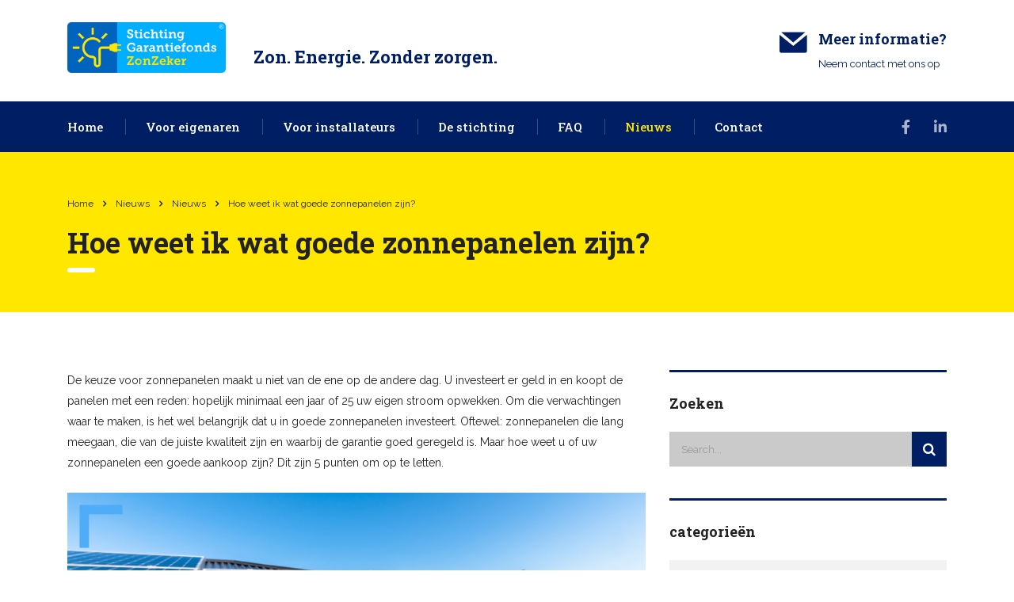

--- FILE ---
content_type: text/html; charset=UTF-8
request_url: https://www.zonzekerzonderzorgen.nl/hoe-weet-ik-wat-goede-zonnepanelen-zijn/
body_size: 17555
content:
<!DOCTYPE html>
<html lang="nl-NL" class="no-js">
<head>
	<meta charset="UTF-8">
	<meta name="viewport" content="width=device-width, initial-scale=1">
	<meta name="facebook-domain-verification" content="6f9qulv7bmp2sqavfvxzvajizpljj9" />
	<link rel="profile" href="http://gmpg.org/xfn/11">
	<link rel="pingback" href="https://www.zonzekerzonderzorgen.nl/xmlrpc.php">
	<meta name='robots' content='index, follow, max-image-preview:large, max-snippet:-1, max-video-preview:-1' />

<!-- Google Tag Manager for WordPress by gtm4wp.com -->
<script data-cfasync="false" data-pagespeed-no-defer>
	var gtm4wp_datalayer_name = "dataLayer";
	var dataLayer = dataLayer || [];
</script>
<!-- End Google Tag Manager for WordPress by gtm4wp.com -->
	<!-- This site is optimized with the Yoast SEO Premium plugin v26.6 (Yoast SEO v26.6) - https://yoast.com/wordpress/plugins/seo/ -->
	<title>Hoe weet ik wat goede zonnepanelen zijn? - Stichting Garantiefonds ZonZeker</title>
	<meta name="description" content="Als u zeker wilt zijn van goede zonnepanelen, zijn er een paar aandachtspunten waar u op kunt letten. Wij beschrijven deze in onze blog." />
	<link rel="canonical" href="https://www.zonzekerzonderzorgen.nl/hoe-weet-ik-wat-goede-zonnepanelen-zijn/" />
	<meta property="og:locale" content="nl_NL" />
	<meta property="og:type" content="article" />
	<meta property="og:title" content="Hoe weet ik wat goede zonnepanelen zijn? Stichting Garantiefonds ZonZeker" />
	<meta property="og:description" content="Als u zeker wilt dat u goede zonnepanelen aanschaft, zijn er een paar punten waar u op kunt letten. U leest hier alles over in onze blog." />
	<meta property="og:url" content="https://www.zonzekerzonderzorgen.nl/hoe-weet-ik-wat-goede-zonnepanelen-zijn/" />
	<meta property="og:site_name" content="Stichting Garantiefonds ZonZeker" />
	<meta property="article:published_time" content="2021-11-23T12:39:00+00:00" />
	<meta property="article:modified_time" content="2025-06-12T13:41:41+00:00" />
	<meta property="og:image" content="https://www.zonzekerzonderzorgen.nl/wp-content/uploads/2021/11/Hoe-weet-ik-wat-goede-zonnepanelen-zijn-1.jpg" />
	<meta property="og:image:width" content="1086" />
	<meta property="og:image:height" content="631" />
	<meta property="og:image:type" content="image/jpeg" />
	<meta name="author" content="Amanda de Bruin" />
	<meta name="twitter:card" content="summary_large_image" />
	<meta name="twitter:title" content="Hoe weet ik wat goede zonnepanelen zijn? Stichting Garantiefonds ZonZeker" />
	<meta name="twitter:description" content="Als u zeker wilt dat u goede zonnepanelen aanschaft, zijn er een paar punten waar u op kunt letten. U leest hier alles over in onze blog." />
	<meta name="twitter:label1" content="Geschreven door" />
	<meta name="twitter:data1" content="Amanda de Bruin" />
	<meta name="twitter:label2" content="Geschatte leestijd" />
	<meta name="twitter:data2" content="5 minuten" />
	<script type="application/ld+json" class="yoast-schema-graph">{"@context":"https://schema.org","@graph":[{"@type":"Article","@id":"https://www.zonzekerzonderzorgen.nl/hoe-weet-ik-wat-goede-zonnepanelen-zijn/#article","isPartOf":{"@id":"https://www.zonzekerzonderzorgen.nl/hoe-weet-ik-wat-goede-zonnepanelen-zijn/"},"author":{"name":"Amanda de Bruin","@id":"https://www.zonzekerzonderzorgen.nl/#/schema/person/ba2f6761f92ecb46f93bcb223c417d8e"},"headline":"Hoe weet ik wat goede zonnepanelen zijn?","datePublished":"2021-11-23T12:39:00+00:00","dateModified":"2025-06-12T13:41:41+00:00","mainEntityOfPage":{"@id":"https://www.zonzekerzonderzorgen.nl/hoe-weet-ik-wat-goede-zonnepanelen-zijn/"},"wordCount":822,"commentCount":0,"publisher":{"@id":"https://www.zonzekerzonderzorgen.nl/#organization"},"image":{"@id":"https://www.zonzekerzonderzorgen.nl/hoe-weet-ik-wat-goede-zonnepanelen-zijn/#primaryimage"},"thumbnailUrl":"https://www.zonzekerzonderzorgen.nl/wp-content/uploads/2021/11/Hoe-weet-ik-wat-goede-zonnepanelen-zijn-1.jpg","articleSection":["Nieuws"],"inLanguage":"nl-NL","potentialAction":[{"@type":"CommentAction","name":"Comment","target":["https://www.zonzekerzonderzorgen.nl/hoe-weet-ik-wat-goede-zonnepanelen-zijn/#respond"]}]},{"@type":"WebPage","@id":"https://www.zonzekerzonderzorgen.nl/hoe-weet-ik-wat-goede-zonnepanelen-zijn/","url":"https://www.zonzekerzonderzorgen.nl/hoe-weet-ik-wat-goede-zonnepanelen-zijn/","name":"Hoe weet ik wat goede zonnepanelen zijn? - Stichting Garantiefonds ZonZeker","isPartOf":{"@id":"https://www.zonzekerzonderzorgen.nl/#website"},"primaryImageOfPage":{"@id":"https://www.zonzekerzonderzorgen.nl/hoe-weet-ik-wat-goede-zonnepanelen-zijn/#primaryimage"},"image":{"@id":"https://www.zonzekerzonderzorgen.nl/hoe-weet-ik-wat-goede-zonnepanelen-zijn/#primaryimage"},"thumbnailUrl":"https://www.zonzekerzonderzorgen.nl/wp-content/uploads/2021/11/Hoe-weet-ik-wat-goede-zonnepanelen-zijn-1.jpg","datePublished":"2021-11-23T12:39:00+00:00","dateModified":"2025-06-12T13:41:41+00:00","description":"Als u zeker wilt zijn van goede zonnepanelen, zijn er een paar aandachtspunten waar u op kunt letten. Wij beschrijven deze in onze blog.","breadcrumb":{"@id":"https://www.zonzekerzonderzorgen.nl/hoe-weet-ik-wat-goede-zonnepanelen-zijn/#breadcrumb"},"inLanguage":"nl-NL","potentialAction":[{"@type":"ReadAction","target":["https://www.zonzekerzonderzorgen.nl/hoe-weet-ik-wat-goede-zonnepanelen-zijn/"]}]},{"@type":"ImageObject","inLanguage":"nl-NL","@id":"https://www.zonzekerzonderzorgen.nl/hoe-weet-ik-wat-goede-zonnepanelen-zijn/#primaryimage","url":"https://www.zonzekerzonderzorgen.nl/wp-content/uploads/2021/11/Hoe-weet-ik-wat-goede-zonnepanelen-zijn-1.jpg","contentUrl":"https://www.zonzekerzonderzorgen.nl/wp-content/uploads/2021/11/Hoe-weet-ik-wat-goede-zonnepanelen-zijn-1.jpg","width":1086,"height":631,"caption":"Hoe weet ik wat goede zonnepanelen zijn?"},{"@type":"BreadcrumbList","@id":"https://www.zonzekerzonderzorgen.nl/hoe-weet-ik-wat-goede-zonnepanelen-zijn/#breadcrumb","itemListElement":[{"@type":"ListItem","position":1,"name":"Home","item":"https://www.zonzekerzonderzorgen.nl/"},{"@type":"ListItem","position":2,"name":"Nieuws","item":"https://www.zonzekerzonderzorgen.nl/nieuws/"},{"@type":"ListItem","position":3,"name":"Hoe weet ik wat goede zonnepanelen zijn?"}]},{"@type":"WebSite","@id":"https://www.zonzekerzonderzorgen.nl/#website","url":"https://www.zonzekerzonderzorgen.nl/","name":"Stichting Garantiefonds ZonZeker","description":"Zon. Energie. Zonder zorgen","publisher":{"@id":"https://www.zonzekerzonderzorgen.nl/#organization"},"potentialAction":[{"@type":"SearchAction","target":{"@type":"EntryPoint","urlTemplate":"https://www.zonzekerzonderzorgen.nl/?s={search_term_string}"},"query-input":{"@type":"PropertyValueSpecification","valueRequired":true,"valueName":"search_term_string"}}],"inLanguage":"nl-NL"},{"@type":"Organization","@id":"https://www.zonzekerzonderzorgen.nl/#organization","name":"Stichting Garantiefonds ZonZeker (SGZZ)","url":"https://www.zonzekerzonderzorgen.nl/","logo":{"@type":"ImageObject","inLanguage":"nl-NL","@id":"https://www.zonzekerzonderzorgen.nl/#/schema/logo/image/","url":"https://www.zonzekerzonderzorgen.nl/wp-content/uploads/2016/04/svg.svg","contentUrl":"https://www.zonzekerzonderzorgen.nl/wp-content/uploads/2016/04/svg.svg","width":1,"height":1,"caption":"Stichting Garantiefonds ZonZeker (SGZZ)"},"image":{"@id":"https://www.zonzekerzonderzorgen.nl/#/schema/logo/image/"}},{"@type":"Person","@id":"https://www.zonzekerzonderzorgen.nl/#/schema/person/ba2f6761f92ecb46f93bcb223c417d8e","name":"Amanda de Bruin","image":{"@type":"ImageObject","inLanguage":"nl-NL","@id":"https://www.zonzekerzonderzorgen.nl/#/schema/person/image/","url":"https://secure.gravatar.com/avatar/7221d018cb7796e55e0a9c98876655a05b7bc8ba01966925f95b30434d602d9f?s=96&d=mm&r=g","contentUrl":"https://secure.gravatar.com/avatar/7221d018cb7796e55e0a9c98876655a05b7bc8ba01966925f95b30434d602d9f?s=96&d=mm&r=g","caption":"Amanda de Bruin"},"url":"https://www.zonzekerzonderzorgen.nl/author/amanda/"}]}</script>
	<!-- / Yoast SEO Premium plugin. -->


<link rel='dns-prefetch' href='//fonts.googleapis.com' />
<link rel="alternate" type="application/rss+xml" title="Stichting Garantiefonds ZonZeker &raquo; feed" href="https://www.zonzekerzonderzorgen.nl/feed/" />
<link rel="alternate" type="application/rss+xml" title="Stichting Garantiefonds ZonZeker &raquo; reacties feed" href="https://www.zonzekerzonderzorgen.nl/comments/feed/" />
<link rel="alternate" type="application/rss+xml" title="Stichting Garantiefonds ZonZeker &raquo; Hoe weet ik wat goede zonnepanelen zijn? reacties feed" href="https://www.zonzekerzonderzorgen.nl/hoe-weet-ik-wat-goede-zonnepanelen-zijn/feed/" />
<link rel="alternate" title="oEmbed (JSON)" type="application/json+oembed" href="https://www.zonzekerzonderzorgen.nl/wp-json/oembed/1.0/embed?url=https%3A%2F%2Fwww.zonzekerzonderzorgen.nl%2Fhoe-weet-ik-wat-goede-zonnepanelen-zijn%2F" />
<link rel="alternate" title="oEmbed (XML)" type="text/xml+oembed" href="https://www.zonzekerzonderzorgen.nl/wp-json/oembed/1.0/embed?url=https%3A%2F%2Fwww.zonzekerzonderzorgen.nl%2Fhoe-weet-ik-wat-goede-zonnepanelen-zijn%2F&#038;format=xml" />
<style id='wp-img-auto-sizes-contain-inline-css' type='text/css'>
img:is([sizes=auto i],[sizes^="auto," i]){contain-intrinsic-size:3000px 1500px}
/*# sourceURL=wp-img-auto-sizes-contain-inline-css */
</style>
<style id='wp-emoji-styles-inline-css' type='text/css'>

	img.wp-smiley, img.emoji {
		display: inline !important;
		border: none !important;
		box-shadow: none !important;
		height: 1em !important;
		width: 1em !important;
		margin: 0 0.07em !important;
		vertical-align: -0.1em !important;
		background: none !important;
		padding: 0 !important;
	}
/*# sourceURL=wp-emoji-styles-inline-css */
</style>
<style id='wp-block-library-inline-css' type='text/css'>
:root{--wp-block-synced-color:#7a00df;--wp-block-synced-color--rgb:122,0,223;--wp-bound-block-color:var(--wp-block-synced-color);--wp-editor-canvas-background:#ddd;--wp-admin-theme-color:#007cba;--wp-admin-theme-color--rgb:0,124,186;--wp-admin-theme-color-darker-10:#006ba1;--wp-admin-theme-color-darker-10--rgb:0,107,160.5;--wp-admin-theme-color-darker-20:#005a87;--wp-admin-theme-color-darker-20--rgb:0,90,135;--wp-admin-border-width-focus:2px}@media (min-resolution:192dpi){:root{--wp-admin-border-width-focus:1.5px}}.wp-element-button{cursor:pointer}:root .has-very-light-gray-background-color{background-color:#eee}:root .has-very-dark-gray-background-color{background-color:#313131}:root .has-very-light-gray-color{color:#eee}:root .has-very-dark-gray-color{color:#313131}:root .has-vivid-green-cyan-to-vivid-cyan-blue-gradient-background{background:linear-gradient(135deg,#00d084,#0693e3)}:root .has-purple-crush-gradient-background{background:linear-gradient(135deg,#34e2e4,#4721fb 50%,#ab1dfe)}:root .has-hazy-dawn-gradient-background{background:linear-gradient(135deg,#faaca8,#dad0ec)}:root .has-subdued-olive-gradient-background{background:linear-gradient(135deg,#fafae1,#67a671)}:root .has-atomic-cream-gradient-background{background:linear-gradient(135deg,#fdd79a,#004a59)}:root .has-nightshade-gradient-background{background:linear-gradient(135deg,#330968,#31cdcf)}:root .has-midnight-gradient-background{background:linear-gradient(135deg,#020381,#2874fc)}:root{--wp--preset--font-size--normal:16px;--wp--preset--font-size--huge:42px}.has-regular-font-size{font-size:1em}.has-larger-font-size{font-size:2.625em}.has-normal-font-size{font-size:var(--wp--preset--font-size--normal)}.has-huge-font-size{font-size:var(--wp--preset--font-size--huge)}.has-text-align-center{text-align:center}.has-text-align-left{text-align:left}.has-text-align-right{text-align:right}.has-fit-text{white-space:nowrap!important}#end-resizable-editor-section{display:none}.aligncenter{clear:both}.items-justified-left{justify-content:flex-start}.items-justified-center{justify-content:center}.items-justified-right{justify-content:flex-end}.items-justified-space-between{justify-content:space-between}.screen-reader-text{border:0;clip-path:inset(50%);height:1px;margin:-1px;overflow:hidden;padding:0;position:absolute;width:1px;word-wrap:normal!important}.screen-reader-text:focus{background-color:#ddd;clip-path:none;color:#444;display:block;font-size:1em;height:auto;left:5px;line-height:normal;padding:15px 23px 14px;text-decoration:none;top:5px;width:auto;z-index:100000}html :where(.has-border-color){border-style:solid}html :where([style*=border-top-color]){border-top-style:solid}html :where([style*=border-right-color]){border-right-style:solid}html :where([style*=border-bottom-color]){border-bottom-style:solid}html :where([style*=border-left-color]){border-left-style:solid}html :where([style*=border-width]){border-style:solid}html :where([style*=border-top-width]){border-top-style:solid}html :where([style*=border-right-width]){border-right-style:solid}html :where([style*=border-bottom-width]){border-bottom-style:solid}html :where([style*=border-left-width]){border-left-style:solid}html :where(img[class*=wp-image-]){height:auto;max-width:100%}:where(figure){margin:0 0 1em}html :where(.is-position-sticky){--wp-admin--admin-bar--position-offset:var(--wp-admin--admin-bar--height,0px)}@media screen and (max-width:600px){html :where(.is-position-sticky){--wp-admin--admin-bar--position-offset:0px}}

/*# sourceURL=wp-block-library-inline-css */
</style><style id='global-styles-inline-css' type='text/css'>
:root{--wp--preset--aspect-ratio--square: 1;--wp--preset--aspect-ratio--4-3: 4/3;--wp--preset--aspect-ratio--3-4: 3/4;--wp--preset--aspect-ratio--3-2: 3/2;--wp--preset--aspect-ratio--2-3: 2/3;--wp--preset--aspect-ratio--16-9: 16/9;--wp--preset--aspect-ratio--9-16: 9/16;--wp--preset--color--black: #000000;--wp--preset--color--cyan-bluish-gray: #abb8c3;--wp--preset--color--white: #ffffff;--wp--preset--color--pale-pink: #f78da7;--wp--preset--color--vivid-red: #cf2e2e;--wp--preset--color--luminous-vivid-orange: #ff6900;--wp--preset--color--luminous-vivid-amber: #fcb900;--wp--preset--color--light-green-cyan: #7bdcb5;--wp--preset--color--vivid-green-cyan: #00d084;--wp--preset--color--pale-cyan-blue: #8ed1fc;--wp--preset--color--vivid-cyan-blue: #0693e3;--wp--preset--color--vivid-purple: #9b51e0;--wp--preset--gradient--vivid-cyan-blue-to-vivid-purple: linear-gradient(135deg,rgb(6,147,227) 0%,rgb(155,81,224) 100%);--wp--preset--gradient--light-green-cyan-to-vivid-green-cyan: linear-gradient(135deg,rgb(122,220,180) 0%,rgb(0,208,130) 100%);--wp--preset--gradient--luminous-vivid-amber-to-luminous-vivid-orange: linear-gradient(135deg,rgb(252,185,0) 0%,rgb(255,105,0) 100%);--wp--preset--gradient--luminous-vivid-orange-to-vivid-red: linear-gradient(135deg,rgb(255,105,0) 0%,rgb(207,46,46) 100%);--wp--preset--gradient--very-light-gray-to-cyan-bluish-gray: linear-gradient(135deg,rgb(238,238,238) 0%,rgb(169,184,195) 100%);--wp--preset--gradient--cool-to-warm-spectrum: linear-gradient(135deg,rgb(74,234,220) 0%,rgb(151,120,209) 20%,rgb(207,42,186) 40%,rgb(238,44,130) 60%,rgb(251,105,98) 80%,rgb(254,248,76) 100%);--wp--preset--gradient--blush-light-purple: linear-gradient(135deg,rgb(255,206,236) 0%,rgb(152,150,240) 100%);--wp--preset--gradient--blush-bordeaux: linear-gradient(135deg,rgb(254,205,165) 0%,rgb(254,45,45) 50%,rgb(107,0,62) 100%);--wp--preset--gradient--luminous-dusk: linear-gradient(135deg,rgb(255,203,112) 0%,rgb(199,81,192) 50%,rgb(65,88,208) 100%);--wp--preset--gradient--pale-ocean: linear-gradient(135deg,rgb(255,245,203) 0%,rgb(182,227,212) 50%,rgb(51,167,181) 100%);--wp--preset--gradient--electric-grass: linear-gradient(135deg,rgb(202,248,128) 0%,rgb(113,206,126) 100%);--wp--preset--gradient--midnight: linear-gradient(135deg,rgb(2,3,129) 0%,rgb(40,116,252) 100%);--wp--preset--font-size--small: 13px;--wp--preset--font-size--medium: 20px;--wp--preset--font-size--large: 36px;--wp--preset--font-size--x-large: 42px;--wp--preset--spacing--20: 0.44rem;--wp--preset--spacing--30: 0.67rem;--wp--preset--spacing--40: 1rem;--wp--preset--spacing--50: 1.5rem;--wp--preset--spacing--60: 2.25rem;--wp--preset--spacing--70: 3.38rem;--wp--preset--spacing--80: 5.06rem;--wp--preset--shadow--natural: 6px 6px 9px rgba(0, 0, 0, 0.2);--wp--preset--shadow--deep: 12px 12px 50px rgba(0, 0, 0, 0.4);--wp--preset--shadow--sharp: 6px 6px 0px rgba(0, 0, 0, 0.2);--wp--preset--shadow--outlined: 6px 6px 0px -3px rgb(255, 255, 255), 6px 6px rgb(0, 0, 0);--wp--preset--shadow--crisp: 6px 6px 0px rgb(0, 0, 0);}:where(.is-layout-flex){gap: 0.5em;}:where(.is-layout-grid){gap: 0.5em;}body .is-layout-flex{display: flex;}.is-layout-flex{flex-wrap: wrap;align-items: center;}.is-layout-flex > :is(*, div){margin: 0;}body .is-layout-grid{display: grid;}.is-layout-grid > :is(*, div){margin: 0;}:where(.wp-block-columns.is-layout-flex){gap: 2em;}:where(.wp-block-columns.is-layout-grid){gap: 2em;}:where(.wp-block-post-template.is-layout-flex){gap: 1.25em;}:where(.wp-block-post-template.is-layout-grid){gap: 1.25em;}.has-black-color{color: var(--wp--preset--color--black) !important;}.has-cyan-bluish-gray-color{color: var(--wp--preset--color--cyan-bluish-gray) !important;}.has-white-color{color: var(--wp--preset--color--white) !important;}.has-pale-pink-color{color: var(--wp--preset--color--pale-pink) !important;}.has-vivid-red-color{color: var(--wp--preset--color--vivid-red) !important;}.has-luminous-vivid-orange-color{color: var(--wp--preset--color--luminous-vivid-orange) !important;}.has-luminous-vivid-amber-color{color: var(--wp--preset--color--luminous-vivid-amber) !important;}.has-light-green-cyan-color{color: var(--wp--preset--color--light-green-cyan) !important;}.has-vivid-green-cyan-color{color: var(--wp--preset--color--vivid-green-cyan) !important;}.has-pale-cyan-blue-color{color: var(--wp--preset--color--pale-cyan-blue) !important;}.has-vivid-cyan-blue-color{color: var(--wp--preset--color--vivid-cyan-blue) !important;}.has-vivid-purple-color{color: var(--wp--preset--color--vivid-purple) !important;}.has-black-background-color{background-color: var(--wp--preset--color--black) !important;}.has-cyan-bluish-gray-background-color{background-color: var(--wp--preset--color--cyan-bluish-gray) !important;}.has-white-background-color{background-color: var(--wp--preset--color--white) !important;}.has-pale-pink-background-color{background-color: var(--wp--preset--color--pale-pink) !important;}.has-vivid-red-background-color{background-color: var(--wp--preset--color--vivid-red) !important;}.has-luminous-vivid-orange-background-color{background-color: var(--wp--preset--color--luminous-vivid-orange) !important;}.has-luminous-vivid-amber-background-color{background-color: var(--wp--preset--color--luminous-vivid-amber) !important;}.has-light-green-cyan-background-color{background-color: var(--wp--preset--color--light-green-cyan) !important;}.has-vivid-green-cyan-background-color{background-color: var(--wp--preset--color--vivid-green-cyan) !important;}.has-pale-cyan-blue-background-color{background-color: var(--wp--preset--color--pale-cyan-blue) !important;}.has-vivid-cyan-blue-background-color{background-color: var(--wp--preset--color--vivid-cyan-blue) !important;}.has-vivid-purple-background-color{background-color: var(--wp--preset--color--vivid-purple) !important;}.has-black-border-color{border-color: var(--wp--preset--color--black) !important;}.has-cyan-bluish-gray-border-color{border-color: var(--wp--preset--color--cyan-bluish-gray) !important;}.has-white-border-color{border-color: var(--wp--preset--color--white) !important;}.has-pale-pink-border-color{border-color: var(--wp--preset--color--pale-pink) !important;}.has-vivid-red-border-color{border-color: var(--wp--preset--color--vivid-red) !important;}.has-luminous-vivid-orange-border-color{border-color: var(--wp--preset--color--luminous-vivid-orange) !important;}.has-luminous-vivid-amber-border-color{border-color: var(--wp--preset--color--luminous-vivid-amber) !important;}.has-light-green-cyan-border-color{border-color: var(--wp--preset--color--light-green-cyan) !important;}.has-vivid-green-cyan-border-color{border-color: var(--wp--preset--color--vivid-green-cyan) !important;}.has-pale-cyan-blue-border-color{border-color: var(--wp--preset--color--pale-cyan-blue) !important;}.has-vivid-cyan-blue-border-color{border-color: var(--wp--preset--color--vivid-cyan-blue) !important;}.has-vivid-purple-border-color{border-color: var(--wp--preset--color--vivid-purple) !important;}.has-vivid-cyan-blue-to-vivid-purple-gradient-background{background: var(--wp--preset--gradient--vivid-cyan-blue-to-vivid-purple) !important;}.has-light-green-cyan-to-vivid-green-cyan-gradient-background{background: var(--wp--preset--gradient--light-green-cyan-to-vivid-green-cyan) !important;}.has-luminous-vivid-amber-to-luminous-vivid-orange-gradient-background{background: var(--wp--preset--gradient--luminous-vivid-amber-to-luminous-vivid-orange) !important;}.has-luminous-vivid-orange-to-vivid-red-gradient-background{background: var(--wp--preset--gradient--luminous-vivid-orange-to-vivid-red) !important;}.has-very-light-gray-to-cyan-bluish-gray-gradient-background{background: var(--wp--preset--gradient--very-light-gray-to-cyan-bluish-gray) !important;}.has-cool-to-warm-spectrum-gradient-background{background: var(--wp--preset--gradient--cool-to-warm-spectrum) !important;}.has-blush-light-purple-gradient-background{background: var(--wp--preset--gradient--blush-light-purple) !important;}.has-blush-bordeaux-gradient-background{background: var(--wp--preset--gradient--blush-bordeaux) !important;}.has-luminous-dusk-gradient-background{background: var(--wp--preset--gradient--luminous-dusk) !important;}.has-pale-ocean-gradient-background{background: var(--wp--preset--gradient--pale-ocean) !important;}.has-electric-grass-gradient-background{background: var(--wp--preset--gradient--electric-grass) !important;}.has-midnight-gradient-background{background: var(--wp--preset--gradient--midnight) !important;}.has-small-font-size{font-size: var(--wp--preset--font-size--small) !important;}.has-medium-font-size{font-size: var(--wp--preset--font-size--medium) !important;}.has-large-font-size{font-size: var(--wp--preset--font-size--large) !important;}.has-x-large-font-size{font-size: var(--wp--preset--font-size--x-large) !important;}
/*# sourceURL=global-styles-inline-css */
</style>

<style id='classic-theme-styles-inline-css' type='text/css'>
/*! This file is auto-generated */
.wp-block-button__link{color:#fff;background-color:#32373c;border-radius:9999px;box-shadow:none;text-decoration:none;padding:calc(.667em + 2px) calc(1.333em + 2px);font-size:1.125em}.wp-block-file__button{background:#32373c;color:#fff;text-decoration:none}
/*# sourceURL=/wp-includes/css/classic-themes.min.css */
</style>
<link rel='stylesheet' id='contact-form-7-css' href='https://www.zonzekerzonderzorgen.nl/wp-content/plugins/contact-form-7/includes/css/styles.css?ver=6.1.4' type='text/css' media='all' />
<link rel='stylesheet' id='stm-stm-css' href='https://www.zonzekerzonderzorgen.nl/wp-content/uploads/stm_fonts/stm/stm.css?ver=1.0' type='text/css' media='all' />
<link rel='stylesheet' id='ctf_styles-css' href='https://www.zonzekerzonderzorgen.nl/wp-content/plugins/custom-twitter-feeds/css/ctf-styles.min.css?ver=2.3.1' type='text/css' media='all' />
<link rel='stylesheet' id='rs-plugin-settings-css' href='https://www.zonzekerzonderzorgen.nl/wp-content/plugins/revslider/public/assets/css/rs6.css?ver=6.4.6' type='text/css' media='all' />
<style id='rs-plugin-settings-inline-css' type='text/css'>
#rs-demo-id {}
/*# sourceURL=rs-plugin-settings-inline-css */
</style>
<link rel='stylesheet' id='wpsl-styles-css' href='https://www.zonzekerzonderzorgen.nl/wp-content/plugins/wp-store-locator/css/styles.min.css?ver=2.2.261' type='text/css' media='all' />
<link rel='stylesheet' id='bootstrap-css' href='https://www.zonzekerzonderzorgen.nl/wp-content/themes/consulting/assets/css/bootstrap.min.css?ver=1.1' type='text/css' media='all' />
<link rel='stylesheet' id='consulting-style-css' href='https://www.zonzekerzonderzorgen.nl/wp-content/themes/consulting/style.css?ver=1.1' type='text/css' media='all' />
<link rel='stylesheet' id='child-style-css' href='https://www.zonzekerzonderzorgen.nl/wp-content/themes/consulting-child/style.css?ver=6.9' type='text/css' media='all' />
<link rel='stylesheet' id='vc_font_awesome_5_shims-css' href='https://www.zonzekerzonderzorgen.nl/wp-content/plugins/js_composer/assets/lib/vendor/node_modules/@fortawesome/fontawesome-free/css/v4-shims.min.css?ver=8.0' type='text/css' media='all' />
<style id='vc_font_awesome_5_shims-inline-css' type='text/css'>
body #wrapper .fa.fa-facebook{font-family:'Font Awesome 5 Brands' !important;}
/*# sourceURL=vc_font_awesome_5_shims-inline-css */
</style>
<link rel='stylesheet' id='vc_font_awesome_5-css' href='https://www.zonzekerzonderzorgen.nl/wp-content/plugins/js_composer/assets/lib/vendor/node_modules/@fortawesome/fontawesome-free/css/all.min.css?ver=8.0' type='text/css' media='all' />
<style id='vc_font_awesome_5-inline-css' type='text/css'>
body #wrapper .fa.fa-map-marker{font-family:'FontAwesome' !important;} body .fa.fa-map-marker:before{content:"\f041"}
/*# sourceURL=vc_font_awesome_5-inline-css */
</style>
<link rel='stylesheet' id='font-awesome-css' href='https://www.zonzekerzonderzorgen.nl/wp-content/themes/consulting/assets/css/font-awesome.min.css?ver=1.1' type='text/css' media='all' />
<link rel='stylesheet' id='consulting-layout-css' href='https://www.zonzekerzonderzorgen.nl/wp-content/themes/consulting/assets/css/layouts/layout_1/main.css?ver=1.1' type='text/css' media='all' />
<style id='consulting-layout-inline-css' type='text/css'>
.page_title{ background-repeat: no-repeat !important; background-repeat: url(http://n) !important; }.mtc, .mtc_h:hover{
					color: #002e5b!important
				}.stc, .stc_h:hover{
					color: #6c98e1!important
				}.ttc, .ttc_h:hover{
					color: #fde428!important
				}.mbc, .mbc_h:hover, .stm-search .stm_widget_search button{
					background-color: #002e5b!important
				}.sbc, .sbc_h:hover{
					background-color: #6c98e1!important
				}.tbc, .tbc_h:hover{
					background-color: #fde428!important
				}.mbdc, .mbdc_h:hover{
					border-color: #002e5b!important
				}.sbdc, .sbdc_h:hover{
					border-color: #6c98e1!important
				}.tbdc, .tbdc_h:hover{
					border-color: #fde428!important
				}.staff_list.grid ul li .staff_image { height: 200px; } .wpb_wrapper .info_box.style_3 .info_box_text { top: 180px; } @media screen and (max-width: 1200px) { .wpb_wrapper .info_box.style_3 .info_box_text { top: 140px; } } @media screen and (max-width: 1024px) { .wpb_wrapper .info_box.style_3 .info_box_text { top: 87px; } } @media screen and (max-width: 768px) { .wpb_wrapper .info_box.style_3 { height: 200px; } .wpb_wrapper .info_box.style_3 .info_box_text { top: 0; padding: 30px; } .wpb_wrapper .info_box.style_3 .info_box_image img { width: 100%; object-fit: cover; } .striped .wpb_text_column { padding: 0 30px 30px 30px; } .striped .wpb_text_column.has-bg { background-color: #f2f2f2; } }
/*# sourceURL=consulting-layout-inline-css */
</style>
<link rel='stylesheet' id='select2-css' href='https://www.zonzekerzonderzorgen.nl/wp-content/themes/consulting/assets/css/select2.min.css?ver=1.1' type='text/css' media='all' />
<link rel='stylesheet' id='header_builder-css' href='https://www.zonzekerzonderzorgen.nl/wp-content/themes/consulting/assets/css/header_builder.css?ver=1.1' type='text/css' media='all' />
<link rel='stylesheet' id='consulting-default-font-css' href='https://fonts.googleapis.com/css?family=Raleway%3A100%2C200%2C300%2Cregular%2C500%2C600%2C700%2C800%2C900%2C100italic%2C200italic%2C300italic%2Citalic%2C500italic%2C600italic%2C700italic%2C800italic%2C900italic%7CRoboto+Slab%3A100%2C200%2C300%2Cregular%2C500%2C600%2C700%2C800%2C900&#038;ver=1.1' type='text/css' media='all' />
<link rel='stylesheet' id='stm-skin-custom-generated-css' href='https://www.zonzekerzonderzorgen.nl/wp-content/uploads/stm_uploads/skin-custom.css?ver=2155885' type='text/css' media='all' />
<link rel='stylesheet' id='consulting-theme-options-css' href='https://www.zonzekerzonderzorgen.nl/wp-content/uploads/stm_uploads/theme_options.css?ver=1.1' type='text/css' media='all' />
<link rel='stylesheet' id='consulting-global-styles-css' href='https://www.zonzekerzonderzorgen.nl/wp-content/themes/consulting/assets/css/layouts/global_styles/main.css?ver=1.1' type='text/css' media='all' />
<style id='consulting-global-styles-inline-css' type='text/css'>

    
        .elementor-widget-video .eicon-play {
            border-color: #ffe700;
            background-color: #ffe700;
        }

        .elementor-widget-wp-widget-nav_menu ul li,
        .elementor-widget-wp-widget-nav_menu ul li a {
            color: #001e64;
        }

        .elementor-widget-wp-widget-nav_menu ul li.current-cat:hover>a,
        .elementor-widget-wp-widget-nav_menu ul li.current-cat>a,
        .elementor-widget-wp-widget-nav_menu ul li.current-menu-item:hover>a,
        .elementor-widget-wp-widget-nav_menu ul li.current-menu-item>a,
        .elementor-widget-wp-widget-nav_menu ul li.current_page_item:hover>a,
        .elementor-widget-wp-widget-nav_menu ul li.current_page_item>a,
        .elementor-widget-wp-widget-nav_menu ul li:hover>a {
            border-left-color: #001e64;
        }

        div.elementor-widget-button a.elementor-button,
        div.elementor-widget-button .elementor-button {
            background-color: #001e64;
        }

        div.elementor-widget-button a.elementor-button:hover,
        div.elementor-widget-button .elementor-button:hover {
            background-color: #ffe700;
            color: #001e64;
        }

        .elementor-default .elementor-text-editor ul:not(.elementor-editor-element-settings) li:before,
        .elementor-default .elementor-widget-text-editor ul:not(.elementor-editor-element-settings) li:before {
            color: #001e64;
        }

        .consulting_elementor_wrapper .elementor-tabs .elementor-tabs-content-wrapper .elementor-tab-mobile-title,
        .consulting_elementor_wrapper .elementor-tabs .elementor-tabs-wrapper .elementor-tab-title {
            background-color: #ffe700;
        }

        .consulting_elementor_wrapper .elementor-tabs .elementor-tabs-content-wrapper .elementor-tab-mobile-title,
        .consulting_elementor_wrapper .elementor-tabs .elementor-tabs-wrapper .elementor-tab-title a {
            color: #001e64;
        }

        .consulting_elementor_wrapper .elementor-tabs .elementor-tabs-content-wrapper .elementor-tab-mobile-title.elementor-active,
        .consulting_elementor_wrapper .elementor-tabs .elementor-tabs-wrapper .elementor-tab-title.elementor-active {
            background-color: #001e64;
        }

        .consulting_elementor_wrapper .elementor-tabs .elementor-tabs-content-wrapper .elementor-tab-mobile-title.elementor-active,
        .consulting_elementor_wrapper .elementor-tabs .elementor-tabs-wrapper .elementor-tab-title.elementor-active a {
            color: #ffe700;
        }

        .radial-progress .circle .mask .fill {
            background-color: #ffe700;
        }

    

    
/*# sourceURL=consulting-global-styles-inline-css */
</style>
<link rel='stylesheet' id='js_composer_front-css' href='https://www.zonzekerzonderzorgen.nl/wp-content/plugins/js_composer/assets/css/js_composer.min.css?ver=8.0' type='text/css' media='all' />
<script type="text/javascript" src="https://www.zonzekerzonderzorgen.nl/wp-includes/js/jquery/jquery.min.js?ver=3.7.1" id="jquery-core-js"></script>
<script type="text/javascript" src="https://www.zonzekerzonderzorgen.nl/wp-includes/js/jquery/jquery-migrate.min.js?ver=3.4.1" id="jquery-migrate-js"></script>
<script type="text/javascript" src="https://www.zonzekerzonderzorgen.nl/wp-content/plugins/revslider/public/assets/js/rbtools.min.js?ver=6.4.4" id="tp-tools-js"></script>
<script type="text/javascript" src="https://www.zonzekerzonderzorgen.nl/wp-content/plugins/revslider/public/assets/js/rs6.min.js?ver=6.4.6" id="revmin-js"></script>
<script></script><link rel="https://api.w.org/" href="https://www.zonzekerzonderzorgen.nl/wp-json/" /><link rel="alternate" title="JSON" type="application/json" href="https://www.zonzekerzonderzorgen.nl/wp-json/wp/v2/posts/3181" /><link rel="EditURI" type="application/rsd+xml" title="RSD" href="https://www.zonzekerzonderzorgen.nl/xmlrpc.php?rsd" />
<meta name="generator" content="WordPress 6.9" />
<link rel='shortlink' href='https://www.zonzekerzonderzorgen.nl/?p=3181' />
<meta name="ti-site-data" content="[base64]" />
<!-- Google Tag Manager for WordPress by gtm4wp.com -->
<!-- GTM Container placement set to footer -->
<script data-cfasync="false" data-pagespeed-no-defer>
	var dataLayer_content = {"pagePostType":"post","pagePostType2":"single-post","pageCategory":["nieuws"],"pagePostAuthor":"Amanda de Bruin"};
	dataLayer.push( dataLayer_content );
</script>
<script data-cfasync="false" data-pagespeed-no-defer>
(function(w,d,s,l,i){w[l]=w[l]||[];w[l].push({'gtm.start':
new Date().getTime(),event:'gtm.js'});var f=d.getElementsByTagName(s)[0],
j=d.createElement(s),dl=l!='dataLayer'?'&l='+l:'';j.async=true;j.src=
'//www.googletagmanager.com/gtm.js?id='+i+dl;f.parentNode.insertBefore(j,f);
})(window,document,'script','dataLayer','GTM-N4SQQDH');
</script>
<!-- End Google Tag Manager for WordPress by gtm4wp.com -->	<script type="text/javascript">
		var stm_wpcfto_ajaxurl = 'https://www.zonzekerzonderzorgen.nl/wp-admin/admin-ajax.php';
	</script>

	<style>
		.vue_is_disabled {
			display: none;
		}
	</style>
		<script>
		var stm_wpcfto_nonces = {"wpcfto_save_settings":"908038f2f4","get_image_url":"d11e19a0a1","wpcfto_upload_file":"48f14c843c","wpcfto_search_posts":"f038772167"};
	</script>
	        <script type="text/javascript">
            var ajaxurl = 'https://www.zonzekerzonderzorgen.nl/wp-admin/admin-ajax.php';
            var stm_ajax_load_events = '0e7c4636c5';
            var stm_ajax_load_portfolio = '76b22770af';
            var stm_ajax_add_event_member_sc = 'f5fcf28c63';
            var stm_custom_register = 'bf9c62ef27';
            var stm_get_prices = '891d5a0585';
            var stm_get_history = 'b5a7dea45f';
            var consulting_install_plugin = 'd08d43ebbb';
            var stm_ajax_add_review = 'c9d8fef54a';
        </script>
        <style type="text/css">.recentcomments a{display:inline !important;padding:0 !important;margin:0 !important;}</style>        <style>
            #wp-admin-bar-consulting_settings img {
                max-width: 25px;
                vertical-align: top;
                position: relative;
                top: 3px;
            }
        </style>
    <meta name="generator" content="Powered by WPBakery Page Builder - drag and drop page builder for WordPress."/>
<meta name="generator" content="Powered by Slider Revolution 6.4.6 - responsive, Mobile-Friendly Slider Plugin for WordPress with comfortable drag and drop interface." />
<link rel="icon" href="https://www.zonzekerzonderzorgen.nl/wp-content/uploads/2016/04/cropped-favico-32x32.jpg" sizes="32x32" />
<link rel="icon" href="https://www.zonzekerzonderzorgen.nl/wp-content/uploads/2016/04/cropped-favico-192x192.jpg" sizes="192x192" />
<link rel="apple-touch-icon" href="https://www.zonzekerzonderzorgen.nl/wp-content/uploads/2016/04/cropped-favico-180x180.jpg" />
<meta name="msapplication-TileImage" content="https://www.zonzekerzonderzorgen.nl/wp-content/uploads/2016/04/cropped-favico-270x270.jpg" />
<script type="text/javascript">function setREVStartSize(e){
			//window.requestAnimationFrame(function() {				 
				window.RSIW = window.RSIW===undefined ? window.innerWidth : window.RSIW;	
				window.RSIH = window.RSIH===undefined ? window.innerHeight : window.RSIH;	
				try {								
					var pw = document.getElementById(e.c).parentNode.offsetWidth,
						newh;
					pw = pw===0 || isNaN(pw) ? window.RSIW : pw;
					e.tabw = e.tabw===undefined ? 0 : parseInt(e.tabw);
					e.thumbw = e.thumbw===undefined ? 0 : parseInt(e.thumbw);
					e.tabh = e.tabh===undefined ? 0 : parseInt(e.tabh);
					e.thumbh = e.thumbh===undefined ? 0 : parseInt(e.thumbh);
					e.tabhide = e.tabhide===undefined ? 0 : parseInt(e.tabhide);
					e.thumbhide = e.thumbhide===undefined ? 0 : parseInt(e.thumbhide);
					e.mh = e.mh===undefined || e.mh=="" || e.mh==="auto" ? 0 : parseInt(e.mh,0);		
					if(e.layout==="fullscreen" || e.l==="fullscreen") 						
						newh = Math.max(e.mh,window.RSIH);					
					else{					
						e.gw = Array.isArray(e.gw) ? e.gw : [e.gw];
						for (var i in e.rl) if (e.gw[i]===undefined || e.gw[i]===0) e.gw[i] = e.gw[i-1];					
						e.gh = e.el===undefined || e.el==="" || (Array.isArray(e.el) && e.el.length==0)? e.gh : e.el;
						e.gh = Array.isArray(e.gh) ? e.gh : [e.gh];
						for (var i in e.rl) if (e.gh[i]===undefined || e.gh[i]===0) e.gh[i] = e.gh[i-1];
											
						var nl = new Array(e.rl.length),
							ix = 0,						
							sl;					
						e.tabw = e.tabhide>=pw ? 0 : e.tabw;
						e.thumbw = e.thumbhide>=pw ? 0 : e.thumbw;
						e.tabh = e.tabhide>=pw ? 0 : e.tabh;
						e.thumbh = e.thumbhide>=pw ? 0 : e.thumbh;					
						for (var i in e.rl) nl[i] = e.rl[i]<window.RSIW ? 0 : e.rl[i];
						sl = nl[0];									
						for (var i in nl) if (sl>nl[i] && nl[i]>0) { sl = nl[i]; ix=i;}															
						var m = pw>(e.gw[ix]+e.tabw+e.thumbw) ? 1 : (pw-(e.tabw+e.thumbw)) / (e.gw[ix]);					
						newh =  (e.gh[ix] * m) + (e.tabh + e.thumbh);
					}				
					if(window.rs_init_css===undefined) window.rs_init_css = document.head.appendChild(document.createElement("style"));					
					document.getElementById(e.c).height = newh+"px";
					window.rs_init_css.innerHTML += "#"+e.c+"_wrapper { height: "+newh+"px }";				
				} catch(e){
					console.log("Failure at Presize of Slider:" + e)
				}					   
			//});
		  };</script>
<noscript><style> .wpb_animate_when_almost_visible { opacity: 1; }</style></noscript>	</head>
<body class="wp-singular post-template-default single single-post postid-3181 single-format-standard wp-theme-consulting wp-child-theme-consulting-child site_layout_1  header_style_4 sticky_menu mobile_grid_landscape vc_sidebar_page wpb-js-composer js-comp-ver-8.0 vc_responsive">
<div id="wrapper">
	<div class="content_wrapper">
					<header id="header">
																						<div class="header_top clearfix">
						<div class="container">
														<div class="logo">
																	<a href="https://www.zonzekerzonderzorgen.nl/"><img src="https://www.zonzekerzonderzorgen.nl/wp-content/uploads/2016/05/logo_zonzeker.png" style="width: 200px; height: px;" alt="Stichting Garantiefonds ZonZeker" /></a>
															</div>
							<div class="icon_text big clearfix" style="float:left; margin-left:35px;">
									<div class="text"><strong style="font-size:22px; padding-top:23px; display:block;">Zon. Energie. Zonder zorgen.</strong></div>
								</div>
															<div class="icon_text big clearfix">
									<div class="icon"><i class="fa stm-envelope"></i></div>
									<div class="text"><strong>Meer informatie?</strong><br />
<a href="/contact"><span>Neem contact met ons op</span></a></div>
								</div>
																											</div>
					</div>
					<div class="top_nav">
						<div class="container">
							<div class="top_nav_wrapper clearfix">
								<ul id="menu-zonzeker-menu" class="main_menu_nav"><li id="menu-item-1090" class="menu-item menu-item-type-post_type menu-item-object-page menu-item-home menu-item-1090"><a href="https://www.zonzekerzonderzorgen.nl/">Home</a></li>
<li id="menu-item-1786" class="menu-item menu-item-type-custom menu-item-object-custom menu-item-has-children menu-item-1786"><a href="#">Voor eigenaren</a>
<ul class="sub-menu">
	<li id="menu-item-1783" class="menu-item menu-item-type-post_type menu-item-object-page menu-item-1783"><a href="https://www.zonzekerzonderzorgen.nl/zonzeker-voor-eigenaren/">ZonZeker voor eigenaren</a></li>
	<li id="menu-item-1289" class="menu-item menu-item-type-post_type menu-item-object-page menu-item-1289"><a href="https://www.zonzekerzonderzorgen.nl/zonzeker-voor-eigenaren/de-zekerheden-voor-eindgebruikers/">De zekerheden</a></li>
	<li id="menu-item-1252" class="menu-item menu-item-type-post_type menu-item-object-page menu-item-1252"><a href="https://www.zonzekerzonderzorgen.nl/zonzeker-voor-eigenaren/zonzeker-certificaten/">ZonZeker certificaten</a></li>
	<li id="menu-item-1165" class="menu-item menu-item-type-post_type menu-item-object-page menu-item-1165"><a href="https://www.zonzekerzonderzorgen.nl/zonzeker-voor-eigenaren/aanmelden-als-eigenaar/">Certificaat aanvragen</a></li>
</ul>
</li>
<li id="menu-item-1787" class="menu-item menu-item-type-custom menu-item-object-custom menu-item-has-children menu-item-1787"><a href="#">Voor installateurs</a>
<ul class="sub-menu">
	<li id="menu-item-1290" class="menu-item menu-item-type-post_type menu-item-object-page menu-item-1290"><a href="https://www.zonzekerzonderzorgen.nl/de-zekerheden-voor-installateurs/">De zekerheden voor installateurs</a></li>
	<li id="menu-item-2496" class="menu-item menu-item-type-post_type menu-item-object-page menu-item-2496"><a href="https://www.zonzekerzonderzorgen.nl/exclusieve-voordelen-installateurs/">Exclusieve voordelen installateurs</a></li>
	<li id="menu-item-1163" class="menu-item menu-item-type-post_type menu-item-object-page menu-item-1163"><a href="https://www.zonzekerzonderzorgen.nl/aanmelden-als-installateur/">Aanmelden installateur</a></li>
</ul>
</li>
<li id="menu-item-1788" class="menu-item menu-item-type-custom menu-item-object-custom menu-item-has-children menu-item-1788"><a href="#">De stichting</a>
<ul class="sub-menu">
	<li id="menu-item-1785" class="menu-item menu-item-type-post_type menu-item-object-page menu-item-1785"><a href="https://www.zonzekerzonderzorgen.nl/over-sgzz/">Over Stichting Garantiefonds ZonZeker</a></li>
	<li id="menu-item-2262" class="menu-item menu-item-type-post_type menu-item-object-page menu-item-2262"><a href="https://www.zonzekerzonderzorgen.nl/over-sgzz/lokale-zonzeker-installateur/">Zoek uw Installateur</a></li>
	<li id="menu-item-1216" class="menu-item menu-item-type-post_type menu-item-object-page menu-item-1216"><a href="https://www.zonzekerzonderzorgen.nl/over-sgzz/aangesloten-bedrijven/">Aangesloten Installateurs</a></li>
	<li id="menu-item-1386" class="menu-item menu-item-type-post_type menu-item-object-page menu-item-1386"><a href="https://www.zonzekerzonderzorgen.nl/sponsoren/">Sponsoren</a></li>
</ul>
</li>
<li id="menu-item-1169" class="menu-item menu-item-type-post_type menu-item-object-page menu-item-1169"><a href="https://www.zonzekerzonderzorgen.nl/veelgestelde-vragen-faq/">FAQ</a></li>
<li id="menu-item-1091" class="menu-item menu-item-type-post_type menu-item-object-page current_page_parent menu-item-1091"><a href="https://www.zonzekerzonderzorgen.nl/nieuws/">Nieuws</a></li>
<li id="menu-item-1126" class="menu-item menu-item-type-post_type menu-item-object-page menu-item-1126"><a href="https://www.zonzekerzonderzorgen.nl/contact/">Contact</a></li>
</ul>																									<div class="header_socials">
																					<a target="_blank" href="https://www.facebook.com/ZonZekerZonderZorgen"><i class="fa fa-facebook"></i></a>
																					<a target="_blank" href="https://www.linkedin.com/company/stichting-garantiefonds-zonzeker"><i class="fa fa-linkedin"></i></a>
																			</div>
															</div>
						</div>
					</div>
								<div class="mobile_header">
					<div class="logo_wrapper clearfix">
						<div class="logo">
															<a href="https://www.zonzekerzonderzorgen.nl/"><img src="https://www.zonzekerzonderzorgen.nl/wp-content/uploads/2016/05/logo_zonzeker.png" style="width: 200px; height: px;" alt="Stichting Garantiefonds ZonZeker" /></a>
													</div>
						<div id="menu_toggle">
							<button></button>
						</div>
					</div>
					<div class="header_info">
						<div class="top_nav_mobile">
							<ul id="menu-zonzeker-menu-1" class="main_menu_nav"><li class="menu-item menu-item-type-post_type menu-item-object-page menu-item-home menu-item-1090"><a href="https://www.zonzekerzonderzorgen.nl/">Home</a></li>
<li class="menu-item menu-item-type-custom menu-item-object-custom menu-item-has-children menu-item-1786"><a href="#">Voor eigenaren</a>
<ul class="sub-menu">
	<li class="menu-item menu-item-type-post_type menu-item-object-page menu-item-1783"><a href="https://www.zonzekerzonderzorgen.nl/zonzeker-voor-eigenaren/">ZonZeker voor eigenaren</a></li>
	<li class="menu-item menu-item-type-post_type menu-item-object-page menu-item-1289"><a href="https://www.zonzekerzonderzorgen.nl/zonzeker-voor-eigenaren/de-zekerheden-voor-eindgebruikers/">De zekerheden</a></li>
	<li class="menu-item menu-item-type-post_type menu-item-object-page menu-item-1252"><a href="https://www.zonzekerzonderzorgen.nl/zonzeker-voor-eigenaren/zonzeker-certificaten/">ZonZeker certificaten</a></li>
	<li class="menu-item menu-item-type-post_type menu-item-object-page menu-item-1165"><a href="https://www.zonzekerzonderzorgen.nl/zonzeker-voor-eigenaren/aanmelden-als-eigenaar/">Certificaat aanvragen</a></li>
</ul>
</li>
<li class="menu-item menu-item-type-custom menu-item-object-custom menu-item-has-children menu-item-1787"><a href="#">Voor installateurs</a>
<ul class="sub-menu">
	<li class="menu-item menu-item-type-post_type menu-item-object-page menu-item-1290"><a href="https://www.zonzekerzonderzorgen.nl/de-zekerheden-voor-installateurs/">De zekerheden voor installateurs</a></li>
	<li class="menu-item menu-item-type-post_type menu-item-object-page menu-item-2496"><a href="https://www.zonzekerzonderzorgen.nl/exclusieve-voordelen-installateurs/">Exclusieve voordelen installateurs</a></li>
	<li class="menu-item menu-item-type-post_type menu-item-object-page menu-item-1163"><a href="https://www.zonzekerzonderzorgen.nl/aanmelden-als-installateur/">Aanmelden installateur</a></li>
</ul>
</li>
<li class="menu-item menu-item-type-custom menu-item-object-custom menu-item-has-children menu-item-1788"><a href="#">De stichting</a>
<ul class="sub-menu">
	<li class="menu-item menu-item-type-post_type menu-item-object-page menu-item-1785"><a href="https://www.zonzekerzonderzorgen.nl/over-sgzz/">Over Stichting Garantiefonds ZonZeker</a></li>
	<li class="menu-item menu-item-type-post_type menu-item-object-page menu-item-2262"><a href="https://www.zonzekerzonderzorgen.nl/over-sgzz/lokale-zonzeker-installateur/">Zoek uw Installateur</a></li>
	<li class="menu-item menu-item-type-post_type menu-item-object-page menu-item-1216"><a href="https://www.zonzekerzonderzorgen.nl/over-sgzz/aangesloten-bedrijven/">Aangesloten Installateurs</a></li>
	<li class="menu-item menu-item-type-post_type menu-item-object-page menu-item-1386"><a href="https://www.zonzekerzonderzorgen.nl/sponsoren/">Sponsoren</a></li>
</ul>
</li>
<li class="menu-item menu-item-type-post_type menu-item-object-page menu-item-1169"><a href="https://www.zonzekerzonderzorgen.nl/veelgestelde-vragen-faq/">FAQ</a></li>
<li class="menu-item menu-item-type-post_type menu-item-object-page current_page_parent menu-item-1091"><a href="https://www.zonzekerzonderzorgen.nl/nieuws/">Nieuws</a></li>
<li class="menu-item menu-item-type-post_type menu-item-object-page menu-item-1126"><a href="https://www.zonzekerzonderzorgen.nl/contact/">Contact</a></li>
</ul>						</div>
						<div class="icon_texts">
															<div class="icon_text clearfix">
									<div class="icon"><i class="fa stm-envelope"></i></div>
									<div class="text">
										<strong>Meer informatie?</strong><br />
<span>Neem contact met ons op</span>									</div>
								</div>
																											</div>
					</div>
				</div>
			</header>
			<div id="main">
					<div class="page_title">
					<div class="container">
				            <div class="breadcrumbs">
                <span typeof="v:Breadcrumb"><a rel="v:url" property="v:title" title="Go to Stichting Garantiefonds ZonZeker." href="https://www.zonzekerzonderzorgen.nl" class="home">Home</a></span><span><i class="fa fa-angle-right"></i></span><span property="itemListElement" typeof="ListItem"><a property="item" typeof="WebPage" title="Go to Nieuws." href="https://www.zonzekerzonderzorgen.nl/nieuws/" class="post-root post post-post"><span property="name">Nieuws</span></a><meta property="position" content="2"></span><span><i class="fa fa-angle-right"></i></span><span property="itemListElement" typeof="ListItem"><a property="item" typeof="WebPage" title="Go to the Nieuws category archives." href="https://www.zonzekerzonderzorgen.nl/category/nieuws/" class="taxonomy category"><span property="name">Nieuws</span></a><meta property="position" content="3"></span><span><i class="fa fa-angle-right"></i></span><span property="itemListElement" typeof="ListItem"><span property="name">Hoe weet ik wat goede zonnepanelen zijn?</span><meta property="position" content="4"></span>            </div>
        															<h1 class="h2">Hoe weet ik wat goede zonnepanelen zijn?</h1>
												</div>
			</div>
				<div class="container">
		
<div class="content-area">

	<article id="post-3181" class="post-3181 post type-post status-publish format-standard has-post-thumbnail hentry category-nieuws">
    <div class="entry-content consulting_elementor_wrapper">
                    <div class="wpb-content-wrapper"><div class="vc_row wpb_row vc_row-fluid vc_row-o-content-top vc_row-flex"><div class="wpb_column vc_column_container vc_col-sm-8"><div class="vc_column-inner "><div class="wpb_wrapper">
	<div class="wpb_text_column wpb_content_element" >
		<div class="wpb_wrapper">
			<p>De keuze voor zonnepanelen maakt u niet van de ene op de andere dag. U investeert er geld in en koopt de panelen met een reden: hopelijk minimaal een jaar of 25 uw eigen stroom opwekken. Om die verwachtingen waar te maken, is het wel belangrijk dat u in goede zonnepanelen investeert. Oftewel: zonnepanelen die lang meegaan, die van de juiste kwaliteit zijn en waarbij de garantie goed geregeld is. Maar hoe weet u of uw zonnepanelen een goede aankoop zijn? Dit zijn 5 punten om op te letten.</p>
<h2><img fetchpriority="high" decoding="async" class="alignnone wp-image-3990 size-full" src="https://www.zonzekerzonderzorgen.nl/wp-content/uploads/2021/11/Hoe-weet-ik-wat-goede-zonnepanelen-zijn-1.jpg" alt="Hoe weet ik wat goede zonnepanelen zijn?" width="1086" height="631" srcset="https://www.zonzekerzonderzorgen.nl/wp-content/uploads/2021/11/Hoe-weet-ik-wat-goede-zonnepanelen-zijn-1.jpg 1086w, https://www.zonzekerzonderzorgen.nl/wp-content/uploads/2021/11/Hoe-weet-ik-wat-goede-zonnepanelen-zijn-1-300x174.jpg 300w, https://www.zonzekerzonderzorgen.nl/wp-content/uploads/2021/11/Hoe-weet-ik-wat-goede-zonnepanelen-zijn-1-1024x595.jpg 1024w, https://www.zonzekerzonderzorgen.nl/wp-content/uploads/2021/11/Hoe-weet-ik-wat-goede-zonnepanelen-zijn-1-768x446.jpg 768w, https://www.zonzekerzonderzorgen.nl/wp-content/uploads/2021/11/Hoe-weet-ik-wat-goede-zonnepanelen-zijn-1-350x204.jpg 350w, https://www.zonzekerzonderzorgen.nl/wp-content/uploads/2021/11/Hoe-weet-ik-wat-goede-zonnepanelen-zijn-1-900x523.jpg 900w" sizes="(max-width: 1086px) 100vw, 1086px" /></h2>
<h2>1. Check de prijs-kwaliteitverhouding</h2>
<p>Het is niet zo dat goedkope zonnepanelen per definitie van slechte kwaliteit zijn en dat duurdere zonnepanelen altijd beter zijn. In plaats van u blind te staren op de prijs kunt u beter letten op de verhouding tussen de prijs en het vermogen van de panelen. <strong>Kijk daarvoor naar het rendement (in Wattpiek) van de zonnepanelen en de prijs voor de volledige installatie.</strong> Als u de prijs per Wattpiek uitrekent, kunt u de prijs-kwaliteit van de ene installatie vergelijken met die van een andere installatie. Dit geeft een goed beeld of u met een specifieke installatie een goede aanschaf in handen hebt.</p>
<h2>2. Onderzoek ook het rendement op lange termijn</h2>
<p>Wat de zonnepanelen op dit moment aan rendement opleveren, is één ding. Maar daarnaast telt ook mee <strong>hoe het met het rendement zit over een aantal jaar</strong>. Leveren de panelen over bijvoorbeeld 15 jaar nog ongeveer net zoveel stroom als nu of is het rendement dan flink gedaald? Bij panelen van mindere kwaliteit gaat het rendement vaak sneller achteruit. Die panelen zijn misschien in eerste instantie voordeliger, maar op de lange termijn zijn ze door de lagere opbrengst juist een slechtere investering.</p>
<p>Veel bekende zonnepanelenmerken bieden een garantie voor het rendement dat ze over een X aantal jaar opleveren. Dit geeft u een goed beeld van wat u op de lange termijn aan energieopbrengst kunt verwachten.</p>
<h2>3. Check het merk van de zonnepanelen</h2>
<p>De keuze is reuze wat zonnepanelen-merken betreft. Over het algemeen is ons advies om te <strong>kiezen voor bekende merken</strong>, omdat bij die merken de <strong>garantie vaak beter geregeld is</strong> (bedrijven die de bekende merken voeren zijn toegankelijk en bieden service na aankoop). Bovendien is de <strong>kwaliteit van die panelen vaak beter</strong>, omdat deze merken veel budget steken in het onderzoek naar en de ontwikkeling van goede zonnepanelen. Bekende merken voor zonnepanelen zijn onder andere LG, Sunpower en Axitec.</p>
<h2>4. Let op de keurmerken</h2>
<p>Voor zonnepanelen zijn allerlei keurmerken in het leven geroepen. Belangrijk zijn onder meer <strong>het CE-keurmerk, het TÜV-keurmerk en het IEC-keurmerk</strong>. Die keurmerken zijn bedoeld om te garanderen dat uw zonnepanelen veilig zijn, lang meegaan en goede prestaties leveren. Vooral het veiligheidsaspect is belangrijk. Brand door zonnepanelen of andere gevaarlijke situaties voorkomt u door te kiezen voor zonnepanelen die na uitgebreide tests volledig zijn goedgekeurd.</p>
<p>Onze installateurs installeren alleen zonnepanelen die over de juiste keurmerken beschikken. Daardoor weet u bij ons zeker dat uw zonnepanelen aan alle eisen voldoen.</p>
<h2>5. Kijk de garantie na</h2>
<p>Laten we ervan uitgaan dat het gebruik van uw zonnepanelen vlekkeloos verloopt en dat u nergens last van heeft. Maar het kan natuurlijk altijd zo zijn dat, ondanks uw gedegen aankoop, een van uw zonnepanelen kapotgaat, dat het rendement sneller achteruit gaat of dat de installatie om een andere reden niet doet waar u van uit was gegaan. Een goede garantieregeling biedt uitkomst in dat soort situaties. Check dus altijd <strong>hoe het zit met de garantie op uw panelen, op het rendement en op de installatie</strong>. Lees daarover ook meer in ons artikel over <span style="text-decoration: underline;"><a href="https://www.zonzekerzonderzorgen.nl/hoe-zit-het-met-de-garantie-op-zonnepanelen/" rel="noopener">garantie op zonnepanelen</a></span>. Met goede garantie kunt u veel problemen achteraf voorkomen.</p>
<h2>Goede zonnepanelen? Stichting Garantiefonds Zonzeker biedt u zekerheid!</h2>
<p>Als u zeker wilt zijn van goede zonnepanelen, zijn er dus de nodige punten om op te letten. In plaats van zelf alles uit te dokteren, kunt u ook <strong>kiezen voor een bij Stichting Garantiefonds Zonzeker aangesloten installateur</strong>. Onze installateurs werken enkel met kwalitatieve zonnepanelen en geschikte materialen. Bovendien zijn de installateurs zelf gecertificeerd en vakbekwaam. Dit geeft u de zekerheid dat u goede zonnepanelen koopt en dat deze ook op deskundige wijze op uw dak worden geïnstalleerd.</p>
<p>Laat u uw zonnepanelen door een van onze erkende installateurs plaatsen? Dan heeft u garantie op de installatie van de zonnepanelen. U kiest zelf tussen de gratis garantie voor de oplevering zelf (de Budgetdekking) of garantie tot na de oplevering van de installatie. In dat laatste geval heeft u de keuze tussen het ‘Zonzeker Basis’- en het ‘ZonZeker Extra’-certificaat. Lees op onze site meer over <span style="text-decoration: underline;"><a href="https://www.zonzekerzonderzorgen.nl/zonzeker-voor-eigenaren/zonzeker-certificaten/">deze diverse certificaten</a></span>.</p>
<p>Wilt u meer informatie over deze certificaten of bent u in het algemeen benieuwd wat ons garantiefonds voor u kan betekenen? Neem dan contact met ons op via <span style="text-decoration: underline;"><a href="https://www.zonzekerzonderzorgen.nl/contact/">het contactformulier</a>.</span></p>

		</div>
	</div>
</div></div></div><div class="wpb_column vc_column_container vc_col-sm-4"><div class="vc_column-inner "><div class="wpb_wrapper">
<div class="stm_sidebar">

            <style type="text/css" scoped>
            .vc_custom_1452662185213{margin-bottom: 40px !important;}        </style>
        <div class="wpb-content-wrapper"><div class="vc_row wpb_row vc_row-fluid vc_custom_1452662185213"><div class="wpb_column vc_column_container vc_col-sm-12"><div class="vc_column-inner "><div class="wpb_wrapper"><div class="vc_wp_search wpb_content_element"><aside class="widget widget_search"><h5 class="widget_title">Zoeken</h5><form method="get" class="search-form" action="https://www.zonzekerzonderzorgen.nl/">
	<input type="search" class="form-control" placeholder="Search..." value="" name="s" />
	<button type="submit"><i class="fa fa-search"></i></button>
</form></aside></div><div class="vc_wp_categories wpb_content_element"><aside class="widget widget_categories"><h5 class="widget_title">categorieën</h5>
			<ul>
					<li class="cat-item cat-item-52"><a href="https://www.zonzekerzonderzorgen.nl/category/deelnemers/">Deelnemers</a>
</li>
	<li class="cat-item cat-item-1"><a href="https://www.zonzekerzonderzorgen.nl/category/geen-categorie/">Geen categorie</a>
</li>
	<li class="cat-item cat-item-62"><a href="https://www.zonzekerzonderzorgen.nl/category/marketingactie/">Marketingactie</a>
</li>
	<li class="cat-item cat-item-50"><a href="https://www.zonzekerzonderzorgen.nl/category/nieuws/">Nieuws</a>
</li>
	<li class="cat-item cat-item-51"><a href="https://www.zonzekerzonderzorgen.nl/category/ontwikkelingen/">Ontwikkelingen</a>
</li>
	<li class="cat-item cat-item-479"><a href="https://www.zonzekerzonderzorgen.nl/category/tips/">Tips</a>
</li>
			</ul>

			</aside></div></div></div></div></div><div class="vc_row wpb_row vc_row-fluid"><div class="wpb_column vc_column_container vc_col-sm-12"><div class="vc_column-inner "><div class="wpb_wrapper"><div class="vc_wp_archives wpb_content_element"><aside class="widget widget_archive"><h5 class="widget_title">archief</h5>		<label class="screen-reader-text" for="archives-dropdown--1">archief</label>
		<select id="archives-dropdown--1" name="archive-dropdown">
			
			<option value="">Maand selecteren</option>
				<option value='https://www.zonzekerzonderzorgen.nl/2025/11/'> november 2025 </option>
	<option value='https://www.zonzekerzonderzorgen.nl/2025/08/'> augustus 2025 </option>
	<option value='https://www.zonzekerzonderzorgen.nl/2025/01/'> januari 2025 </option>
	<option value='https://www.zonzekerzonderzorgen.nl/2024/10/'> oktober 2024 </option>
	<option value='https://www.zonzekerzonderzorgen.nl/2024/05/'> mei 2024 </option>
	<option value='https://www.zonzekerzonderzorgen.nl/2024/04/'> april 2024 </option>
	<option value='https://www.zonzekerzonderzorgen.nl/2024/03/'> maart 2024 </option>
	<option value='https://www.zonzekerzonderzorgen.nl/2024/02/'> februari 2024 </option>
	<option value='https://www.zonzekerzonderzorgen.nl/2024/01/'> januari 2024 </option>
	<option value='https://www.zonzekerzonderzorgen.nl/2023/11/'> november 2023 </option>
	<option value='https://www.zonzekerzonderzorgen.nl/2023/10/'> oktober 2023 </option>
	<option value='https://www.zonzekerzonderzorgen.nl/2023/09/'> september 2023 </option>
	<option value='https://www.zonzekerzonderzorgen.nl/2023/08/'> augustus 2023 </option>
	<option value='https://www.zonzekerzonderzorgen.nl/2023/07/'> juli 2023 </option>
	<option value='https://www.zonzekerzonderzorgen.nl/2023/06/'> juni 2023 </option>
	<option value='https://www.zonzekerzonderzorgen.nl/2023/05/'> mei 2023 </option>
	<option value='https://www.zonzekerzonderzorgen.nl/2023/04/'> april 2023 </option>
	<option value='https://www.zonzekerzonderzorgen.nl/2023/03/'> maart 2023 </option>
	<option value='https://www.zonzekerzonderzorgen.nl/2023/02/'> februari 2023 </option>
	<option value='https://www.zonzekerzonderzorgen.nl/2023/01/'> januari 2023 </option>
	<option value='https://www.zonzekerzonderzorgen.nl/2022/12/'> december 2022 </option>
	<option value='https://www.zonzekerzonderzorgen.nl/2022/09/'> september 2022 </option>
	<option value='https://www.zonzekerzonderzorgen.nl/2022/08/'> augustus 2022 </option>
	<option value='https://www.zonzekerzonderzorgen.nl/2022/07/'> juli 2022 </option>
	<option value='https://www.zonzekerzonderzorgen.nl/2022/04/'> april 2022 </option>
	<option value='https://www.zonzekerzonderzorgen.nl/2022/03/'> maart 2022 </option>
	<option value='https://www.zonzekerzonderzorgen.nl/2022/02/'> februari 2022 </option>
	<option value='https://www.zonzekerzonderzorgen.nl/2022/01/'> januari 2022 </option>
	<option value='https://www.zonzekerzonderzorgen.nl/2021/12/'> december 2021 </option>
	<option value='https://www.zonzekerzonderzorgen.nl/2021/11/'> november 2021 </option>
	<option value='https://www.zonzekerzonderzorgen.nl/2021/10/'> oktober 2021 </option>
	<option value='https://www.zonzekerzonderzorgen.nl/2021/09/'> september 2021 </option>
	<option value='https://www.zonzekerzonderzorgen.nl/2021/08/'> augustus 2021 </option>
	<option value='https://www.zonzekerzonderzorgen.nl/2021/07/'> juli 2021 </option>
	<option value='https://www.zonzekerzonderzorgen.nl/2021/06/'> juni 2021 </option>
	<option value='https://www.zonzekerzonderzorgen.nl/2021/04/'> april 2021 </option>
	<option value='https://www.zonzekerzonderzorgen.nl/2021/02/'> februari 2021 </option>
	<option value='https://www.zonzekerzonderzorgen.nl/2021/01/'> januari 2021 </option>
	<option value='https://www.zonzekerzonderzorgen.nl/2020/12/'> december 2020 </option>
	<option value='https://www.zonzekerzonderzorgen.nl/2020/11/'> november 2020 </option>
	<option value='https://www.zonzekerzonderzorgen.nl/2020/10/'> oktober 2020 </option>
	<option value='https://www.zonzekerzonderzorgen.nl/2020/08/'> augustus 2020 </option>
	<option value='https://www.zonzekerzonderzorgen.nl/2020/06/'> juni 2020 </option>
	<option value='https://www.zonzekerzonderzorgen.nl/2020/05/'> mei 2020 </option>
	<option value='https://www.zonzekerzonderzorgen.nl/2020/04/'> april 2020 </option>
	<option value='https://www.zonzekerzonderzorgen.nl/2020/03/'> maart 2020 </option>
	<option value='https://www.zonzekerzonderzorgen.nl/2020/02/'> februari 2020 </option>
	<option value='https://www.zonzekerzonderzorgen.nl/2020/01/'> januari 2020 </option>
	<option value='https://www.zonzekerzonderzorgen.nl/2019/12/'> december 2019 </option>
	<option value='https://www.zonzekerzonderzorgen.nl/2019/11/'> november 2019 </option>
	<option value='https://www.zonzekerzonderzorgen.nl/2019/08/'> augustus 2019 </option>
	<option value='https://www.zonzekerzonderzorgen.nl/2019/06/'> juni 2019 </option>
	<option value='https://www.zonzekerzonderzorgen.nl/2019/05/'> mei 2019 </option>
	<option value='https://www.zonzekerzonderzorgen.nl/2019/02/'> februari 2019 </option>
	<option value='https://www.zonzekerzonderzorgen.nl/2018/09/'> september 2018 </option>
	<option value='https://www.zonzekerzonderzorgen.nl/2018/03/'> maart 2018 </option>
	<option value='https://www.zonzekerzonderzorgen.nl/2017/12/'> december 2017 </option>
	<option value='https://www.zonzekerzonderzorgen.nl/2017/11/'> november 2017 </option>
	<option value='https://www.zonzekerzonderzorgen.nl/2017/10/'> oktober 2017 </option>
	<option value='https://www.zonzekerzonderzorgen.nl/2017/05/'> mei 2017 </option>
	<option value='https://www.zonzekerzonderzorgen.nl/2017/02/'> februari 2017 </option>
	<option value='https://www.zonzekerzonderzorgen.nl/2016/12/'> december 2016 </option>
	<option value='https://www.zonzekerzonderzorgen.nl/2016/11/'> november 2016 </option>
	<option value='https://www.zonzekerzonderzorgen.nl/2016/09/'> september 2016 </option>
	<option value='https://www.zonzekerzonderzorgen.nl/2016/08/'> augustus 2016 </option>
	<option value='https://www.zonzekerzonderzorgen.nl/2016/06/'> juni 2016 </option>
	<option value='https://www.zonzekerzonderzorgen.nl/2016/05/'> mei 2016 </option>

		</select>

			<script type="text/javascript">
/* <![CDATA[ */

( ( dropdownId ) => {
	const dropdown = document.getElementById( dropdownId );
	function onSelectChange() {
		setTimeout( () => {
			if ( 'escape' === dropdown.dataset.lastkey ) {
				return;
			}
			if ( dropdown.value ) {
				document.location.href = dropdown.value;
			}
		}, 250 );
	}
	function onKeyUp( event ) {
		if ( 'Escape' === event.key ) {
			dropdown.dataset.lastkey = 'escape';
		} else {
			delete dropdown.dataset.lastkey;
		}
	}
	function onClick() {
		delete dropdown.dataset.lastkey;
	}
	dropdown.addEventListener( 'keyup', onKeyUp );
	dropdown.addEventListener( 'click', onClick );
	dropdown.addEventListener( 'change', onSelectChange );
})( "archives-dropdown--1" );

//# sourceURL=WP_Widget_Archives%3A%3Awidget
/* ]]&gt; */
</script>
</aside></div><div class="vc_wp_tagcloud wpb_content_element"><aside class="widget widget_tag_cloud"><h5 class="widget_title">tags</h5><div class="tagcloud"><a href="https://www.zonzekerzonderzorgen.nl/tag/aanbetaling/" class="tag-cloud-link tag-link-54 tag-link-position-1" style="font-size: 8pt;" aria-label="Aanbetaling (1 item)">Aanbetaling</a>
<a href="https://www.zonzekerzonderzorgen.nl/tag/deelnemer/" class="tag-cloud-link tag-link-57 tag-link-position-2" style="font-size: 8pt;" aria-label="deelnemer (1 item)">deelnemer</a>
<a href="https://www.zonzekerzonderzorgen.nl/tag/garantie/" class="tag-cloud-link tag-link-42 tag-link-position-3" style="font-size: 12.285714285714pt;" aria-label="Garantie (3 items)">Garantie</a>
<a href="https://www.zonzekerzonderzorgen.nl/tag/garantiefonds/" class="tag-cloud-link tag-link-48 tag-link-position-4" style="font-size: 13.714285714286pt;" aria-label="Garantiefonds (4 items)">Garantiefonds</a>
<a href="https://www.zonzekerzonderzorgen.nl/tag/gemeenten/" class="tag-cloud-link tag-link-60 tag-link-position-5" style="font-size: 8pt;" aria-label="gemeenten (1 item)">gemeenten</a>
<a href="https://www.zonzekerzonderzorgen.nl/tag/keurmerken/" class="tag-cloud-link tag-link-727 tag-link-position-6" style="font-size: 8pt;" aria-label="Keurmerken (1 item)">Keurmerken</a>
<a href="https://www.zonzekerzonderzorgen.nl/tag/misvattingen/" class="tag-cloud-link tag-link-952 tag-link-position-7" style="font-size: 8pt;" aria-label="Misvattingen (1 item)">Misvattingen</a>
<a href="https://www.zonzekerzonderzorgen.nl/tag/nieuws/" class="tag-cloud-link tag-link-56 tag-link-position-8" style="font-size: 8pt;" aria-label="Nieuws (1 item)">Nieuws</a>
<a href="https://www.zonzekerzonderzorgen.nl/tag/pmax/" class="tag-cloud-link tag-link-499 tag-link-position-9" style="font-size: 8pt;" aria-label="Pmax (1 item)">Pmax</a>
<a href="https://www.zonzekerzonderzorgen.nl/tag/rendement/" class="tag-cloud-link tag-link-1068 tag-link-position-10" style="font-size: 8pt;" aria-label="Rendement (1 item)">Rendement</a>
<a href="https://www.zonzekerzonderzorgen.nl/tag/salderingsregeling/" class="tag-cloud-link tag-link-422 tag-link-position-11" style="font-size: 10.571428571429pt;" aria-label="salderingsregeling (2 items)">salderingsregeling</a>
<a href="https://www.zonzekerzonderzorgen.nl/tag/samenwerking/" class="tag-cloud-link tag-link-59 tag-link-position-12" style="font-size: 8pt;" aria-label="samenwerking (1 item)">samenwerking</a>
<a href="https://www.zonzekerzonderzorgen.nl/tag/sgzz/" class="tag-cloud-link tag-link-44 tag-link-position-13" style="font-size: 8pt;" aria-label="SGZZ (1 item)">SGZZ</a>
<a href="https://www.zonzekerzonderzorgen.nl/tag/solar/" class="tag-cloud-link tag-link-47 tag-link-position-14" style="font-size: 8pt;" aria-label="Solar (1 item)">Solar</a>
<a href="https://www.zonzekerzonderzorgen.nl/tag/stichting/" class="tag-cloud-link tag-link-43 tag-link-position-15" style="font-size: 8pt;" aria-label="Stichting (1 item)">Stichting</a>
<a href="https://www.zonzekerzonderzorgen.nl/tag/subsidie/" class="tag-cloud-link tag-link-1136 tag-link-position-16" style="font-size: 8pt;" aria-label="Subsidie (1 item)">Subsidie</a>
<a href="https://www.zonzekerzonderzorgen.nl/tag/temperatuur/" class="tag-cloud-link tag-link-498 tag-link-position-17" style="font-size: 8pt;" aria-label="temperatuur (1 item)">temperatuur</a>
<a href="https://www.zonzekerzonderzorgen.nl/tag/terugverdientijd/" class="tag-cloud-link tag-link-61 tag-link-position-18" style="font-size: 10.571428571429pt;" aria-label="Terugverdientijd (2 items)">Terugverdientijd</a>
<a href="https://www.zonzekerzonderzorgen.nl/tag/vereniging-van-eigenaren/" class="tag-cloud-link tag-link-1106 tag-link-position-19" style="font-size: 8pt;" aria-label="Vereniging Van Eigenaren (1 item)">Vereniging Van Eigenaren</a>
<a href="https://www.zonzekerzonderzorgen.nl/tag/vve/" class="tag-cloud-link tag-link-1105 tag-link-position-20" style="font-size: 8pt;" aria-label="VvE (1 item)">VvE</a>
<a href="https://www.zonzekerzonderzorgen.nl/tag/woonwijzerwinkel/" class="tag-cloud-link tag-link-58 tag-link-position-21" style="font-size: 8pt;" aria-label="Woonwijzerwinkel (1 item)">Woonwijzerwinkel</a>
<a href="https://www.zonzekerzonderzorgen.nl/tag/zekerheid/" class="tag-cloud-link tag-link-49 tag-link-position-22" style="font-size: 8pt;" aria-label="Zekerheid (1 item)">Zekerheid</a>
<a href="https://www.zonzekerzonderzorgen.nl/tag/zonnepanelen/" class="tag-cloud-link tag-link-46 tag-link-position-23" style="font-size: 22pt;" aria-label="Zonnepanelen (18 items)">Zonnepanelen</a>
<a href="https://www.zonzekerzonderzorgen.nl/tag/zonzeker/" class="tag-cloud-link tag-link-45 tag-link-position-24" style="font-size: 12.285714285714pt;" aria-label="ZonZeker (3 items)">ZonZeker</a></div>
</aside></div></div></div></div></div>
</div>    
</div></div></div></div></div>
</div>            </div>
</article> <!-- #post-## -->
</div>

    </div> <!--.container-->
    </div> <!--#main-->
    </div> <!--.content_wrapper-->
            
        <footer id="footer" class="footer style_1">
            
            
                            <div class="copyright_row widgets_disabled">
                    <div class="container">
                        <div class="copyright_row_wr">
                                                                                                <div class="socials">
                                        <ul>
                                                                                            <li>
                                                    <a href="https://www.facebook.com/ZonZekerZonderZorgen" target="_blank"
                                                       class="social-facebook">
                                                        <i class="fa fa-facebook"></i>
                                                    </a>
                                                </li>
                                                                                            <li>
                                                    <a href="https://www.linkedin.com/company/stichting-garantiefonds-zonzeker" target="_blank"
                                                       class="social-linkedin">
                                                        <i class="fa fa-linkedin"></i>
                                                    </a>
                                                </li>
                                                                                    </ul>
                                    </div>
                                                                                                                        <div class="copyright">
                                                                            Copyright 2016-2024 Stichting Garantiefonds ZonZeker – Zon. Energie. Zonder zorgen.                                                                    </div>
                                                    </div>
                    </div>
                </div>
                    </footer>
            </div> <!--#wrapper-->
<script type="speculationrules">
{"prefetch":[{"source":"document","where":{"and":[{"href_matches":"/*"},{"not":{"href_matches":["/wp-*.php","/wp-admin/*","/wp-content/uploads/*","/wp-content/*","/wp-content/plugins/*","/wp-content/themes/consulting-child/*","/wp-content/themes/consulting/*","/*\\?(.+)"]}},{"not":{"selector_matches":"a[rel~=\"nofollow\"]"}},{"not":{"selector_matches":".no-prefetch, .no-prefetch a"}}]},"eagerness":"conservative"}]}
</script>

<!-- GTM Container placement set to footer -->
<!-- Google Tag Manager (noscript) -->
				<noscript><iframe src="https://www.googletagmanager.com/ns.html?id=GTM-N4SQQDH" height="0" width="0" style="display:none;visibility:hidden" aria-hidden="true"></iframe></noscript>
<!-- End Google Tag Manager (noscript) --><script type="text/html" id="wpb-modifications"> window.wpbCustomElement = 1; </script><script type="text/javascript" src="https://www.zonzekerzonderzorgen.nl/wp-includes/js/dist/hooks.min.js?ver=dd5603f07f9220ed27f1" id="wp-hooks-js"></script>
<script type="text/javascript" src="https://www.zonzekerzonderzorgen.nl/wp-includes/js/dist/i18n.min.js?ver=c26c3dc7bed366793375" id="wp-i18n-js"></script>
<script type="text/javascript" id="wp-i18n-js-after">
/* <![CDATA[ */
wp.i18n.setLocaleData( { 'text direction\u0004ltr': [ 'ltr' ] } );
//# sourceURL=wp-i18n-js-after
/* ]]> */
</script>
<script type="text/javascript" src="https://www.zonzekerzonderzorgen.nl/wp-content/plugins/contact-form-7/includes/swv/js/index.js?ver=6.1.4" id="swv-js"></script>
<script type="text/javascript" id="contact-form-7-js-translations">
/* <![CDATA[ */
( function( domain, translations ) {
	var localeData = translations.locale_data[ domain ] || translations.locale_data.messages;
	localeData[""].domain = domain;
	wp.i18n.setLocaleData( localeData, domain );
} )( "contact-form-7", {"translation-revision-date":"2025-11-30 09:13:36+0000","generator":"GlotPress\/4.0.3","domain":"messages","locale_data":{"messages":{"":{"domain":"messages","plural-forms":"nplurals=2; plural=n != 1;","lang":"nl"},"This contact form is placed in the wrong place.":["Dit contactformulier staat op de verkeerde plek."],"Error:":["Fout:"]}},"comment":{"reference":"includes\/js\/index.js"}} );
//# sourceURL=contact-form-7-js-translations
/* ]]> */
</script>
<script type="text/javascript" id="contact-form-7-js-before">
/* <![CDATA[ */
var wpcf7 = {
    "api": {
        "root": "https:\/\/www.zonzekerzonderzorgen.nl\/wp-json\/",
        "namespace": "contact-form-7\/v1"
    }
};
//# sourceURL=contact-form-7-js-before
/* ]]> */
</script>
<script type="text/javascript" src="https://www.zonzekerzonderzorgen.nl/wp-content/plugins/contact-form-7/includes/js/index.js?ver=6.1.4" id="contact-form-7-js"></script>
<script type="text/javascript" src="https://www.zonzekerzonderzorgen.nl/wp-content/plugins/duracelltomi-google-tag-manager/dist/js/gtm4wp-form-move-tracker.js?ver=1.22.3" id="gtm4wp-form-move-tracker-js"></script>
<script type="text/javascript" src="https://www.zonzekerzonderzorgen.nl/wp-includes/js/comment-reply.min.js?ver=6.9" id="comment-reply-js" async="async" data-wp-strategy="async" fetchpriority="low"></script>
<script type="text/javascript" src="https://www.zonzekerzonderzorgen.nl/wp-content/themes/consulting/assets/js/bootstrap.min.js?ver=1.1" id="bootstrap-js"></script>
<script type="text/javascript" src="https://www.zonzekerzonderzorgen.nl/wp-content/themes/consulting/assets/js/select2.min.js?ver=1.1" id="select2-js"></script>
<script type="text/javascript" src="https://www.zonzekerzonderzorgen.nl/wp-content/themes/consulting/assets/js/custom.js?ver=1.1" id="consulting-custom-js"></script>
<script type="text/javascript" src="https://www.google.com/recaptcha/api.js?render=6Ld-SIAUAAAAAFl714nbdWTj7mfPwGYafFfie5XO&amp;ver=3.0" id="google-recaptcha-js"></script>
<script type="text/javascript" src="https://www.zonzekerzonderzorgen.nl/wp-includes/js/dist/vendor/wp-polyfill.min.js?ver=3.15.0" id="wp-polyfill-js"></script>
<script type="text/javascript" id="wpcf7-recaptcha-js-before">
/* <![CDATA[ */
var wpcf7_recaptcha = {
    "sitekey": "6Ld-SIAUAAAAAFl714nbdWTj7mfPwGYafFfie5XO",
    "actions": {
        "homepage": "homepage",
        "contactform": "contactform"
    }
};
//# sourceURL=wpcf7-recaptcha-js-before
/* ]]> */
</script>
<script type="text/javascript" src="https://www.zonzekerzonderzorgen.nl/wp-content/plugins/contact-form-7/modules/recaptcha/index.js?ver=6.1.4" id="wpcf7-recaptcha-js"></script>
<script type="text/javascript" src="https://www.zonzekerzonderzorgen.nl/wp-content/plugins/js_composer/assets/js/dist/js_composer_front.min.js?ver=8.0" id="wpb_composer_front_js-js"></script>
<script id="wp-emoji-settings" type="application/json">
{"baseUrl":"https://s.w.org/images/core/emoji/17.0.2/72x72/","ext":".png","svgUrl":"https://s.w.org/images/core/emoji/17.0.2/svg/","svgExt":".svg","source":{"concatemoji":"https://www.zonzekerzonderzorgen.nl/wp-includes/js/wp-emoji-release.min.js?ver=6.9"}}
</script>
<script type="module">
/* <![CDATA[ */
/*! This file is auto-generated */
const a=JSON.parse(document.getElementById("wp-emoji-settings").textContent),o=(window._wpemojiSettings=a,"wpEmojiSettingsSupports"),s=["flag","emoji"];function i(e){try{var t={supportTests:e,timestamp:(new Date).valueOf()};sessionStorage.setItem(o,JSON.stringify(t))}catch(e){}}function c(e,t,n){e.clearRect(0,0,e.canvas.width,e.canvas.height),e.fillText(t,0,0);t=new Uint32Array(e.getImageData(0,0,e.canvas.width,e.canvas.height).data);e.clearRect(0,0,e.canvas.width,e.canvas.height),e.fillText(n,0,0);const a=new Uint32Array(e.getImageData(0,0,e.canvas.width,e.canvas.height).data);return t.every((e,t)=>e===a[t])}function p(e,t){e.clearRect(0,0,e.canvas.width,e.canvas.height),e.fillText(t,0,0);var n=e.getImageData(16,16,1,1);for(let e=0;e<n.data.length;e++)if(0!==n.data[e])return!1;return!0}function u(e,t,n,a){switch(t){case"flag":return n(e,"\ud83c\udff3\ufe0f\u200d\u26a7\ufe0f","\ud83c\udff3\ufe0f\u200b\u26a7\ufe0f")?!1:!n(e,"\ud83c\udde8\ud83c\uddf6","\ud83c\udde8\u200b\ud83c\uddf6")&&!n(e,"\ud83c\udff4\udb40\udc67\udb40\udc62\udb40\udc65\udb40\udc6e\udb40\udc67\udb40\udc7f","\ud83c\udff4\u200b\udb40\udc67\u200b\udb40\udc62\u200b\udb40\udc65\u200b\udb40\udc6e\u200b\udb40\udc67\u200b\udb40\udc7f");case"emoji":return!a(e,"\ud83e\u1fac8")}return!1}function f(e,t,n,a){let r;const o=(r="undefined"!=typeof WorkerGlobalScope&&self instanceof WorkerGlobalScope?new OffscreenCanvas(300,150):document.createElement("canvas")).getContext("2d",{willReadFrequently:!0}),s=(o.textBaseline="top",o.font="600 32px Arial",{});return e.forEach(e=>{s[e]=t(o,e,n,a)}),s}function r(e){var t=document.createElement("script");t.src=e,t.defer=!0,document.head.appendChild(t)}a.supports={everything:!0,everythingExceptFlag:!0},new Promise(t=>{let n=function(){try{var e=JSON.parse(sessionStorage.getItem(o));if("object"==typeof e&&"number"==typeof e.timestamp&&(new Date).valueOf()<e.timestamp+604800&&"object"==typeof e.supportTests)return e.supportTests}catch(e){}return null}();if(!n){if("undefined"!=typeof Worker&&"undefined"!=typeof OffscreenCanvas&&"undefined"!=typeof URL&&URL.createObjectURL&&"undefined"!=typeof Blob)try{var e="postMessage("+f.toString()+"("+[JSON.stringify(s),u.toString(),c.toString(),p.toString()].join(",")+"));",a=new Blob([e],{type:"text/javascript"});const r=new Worker(URL.createObjectURL(a),{name:"wpTestEmojiSupports"});return void(r.onmessage=e=>{i(n=e.data),r.terminate(),t(n)})}catch(e){}i(n=f(s,u,c,p))}t(n)}).then(e=>{for(const n in e)a.supports[n]=e[n],a.supports.everything=a.supports.everything&&a.supports[n],"flag"!==n&&(a.supports.everythingExceptFlag=a.supports.everythingExceptFlag&&a.supports[n]);var t;a.supports.everythingExceptFlag=a.supports.everythingExceptFlag&&!a.supports.flag,a.supports.everything||((t=a.source||{}).concatemoji?r(t.concatemoji):t.wpemoji&&t.twemoji&&(r(t.twemoji),r(t.wpemoji)))});
//# sourceURL=https://www.zonzekerzonderzorgen.nl/wp-includes/js/wp-emoji-loader.min.js
/* ]]> */
</script>
<script></script></body>
</html>

--- FILE ---
content_type: text/html; charset=utf-8
request_url: https://www.google.com/recaptcha/api2/anchor?ar=1&k=6Ld-SIAUAAAAAFl714nbdWTj7mfPwGYafFfie5XO&co=aHR0cHM6Ly93d3cuem9uemVrZXJ6b25kZXJ6b3JnZW4ubmw6NDQz&hl=en&v=PoyoqOPhxBO7pBk68S4YbpHZ&size=invisible&anchor-ms=20000&execute-ms=30000&cb=wqvjn5a0hth9
body_size: 48624
content:
<!DOCTYPE HTML><html dir="ltr" lang="en"><head><meta http-equiv="Content-Type" content="text/html; charset=UTF-8">
<meta http-equiv="X-UA-Compatible" content="IE=edge">
<title>reCAPTCHA</title>
<style type="text/css">
/* cyrillic-ext */
@font-face {
  font-family: 'Roboto';
  font-style: normal;
  font-weight: 400;
  font-stretch: 100%;
  src: url(//fonts.gstatic.com/s/roboto/v48/KFO7CnqEu92Fr1ME7kSn66aGLdTylUAMa3GUBHMdazTgWw.woff2) format('woff2');
  unicode-range: U+0460-052F, U+1C80-1C8A, U+20B4, U+2DE0-2DFF, U+A640-A69F, U+FE2E-FE2F;
}
/* cyrillic */
@font-face {
  font-family: 'Roboto';
  font-style: normal;
  font-weight: 400;
  font-stretch: 100%;
  src: url(//fonts.gstatic.com/s/roboto/v48/KFO7CnqEu92Fr1ME7kSn66aGLdTylUAMa3iUBHMdazTgWw.woff2) format('woff2');
  unicode-range: U+0301, U+0400-045F, U+0490-0491, U+04B0-04B1, U+2116;
}
/* greek-ext */
@font-face {
  font-family: 'Roboto';
  font-style: normal;
  font-weight: 400;
  font-stretch: 100%;
  src: url(//fonts.gstatic.com/s/roboto/v48/KFO7CnqEu92Fr1ME7kSn66aGLdTylUAMa3CUBHMdazTgWw.woff2) format('woff2');
  unicode-range: U+1F00-1FFF;
}
/* greek */
@font-face {
  font-family: 'Roboto';
  font-style: normal;
  font-weight: 400;
  font-stretch: 100%;
  src: url(//fonts.gstatic.com/s/roboto/v48/KFO7CnqEu92Fr1ME7kSn66aGLdTylUAMa3-UBHMdazTgWw.woff2) format('woff2');
  unicode-range: U+0370-0377, U+037A-037F, U+0384-038A, U+038C, U+038E-03A1, U+03A3-03FF;
}
/* math */
@font-face {
  font-family: 'Roboto';
  font-style: normal;
  font-weight: 400;
  font-stretch: 100%;
  src: url(//fonts.gstatic.com/s/roboto/v48/KFO7CnqEu92Fr1ME7kSn66aGLdTylUAMawCUBHMdazTgWw.woff2) format('woff2');
  unicode-range: U+0302-0303, U+0305, U+0307-0308, U+0310, U+0312, U+0315, U+031A, U+0326-0327, U+032C, U+032F-0330, U+0332-0333, U+0338, U+033A, U+0346, U+034D, U+0391-03A1, U+03A3-03A9, U+03B1-03C9, U+03D1, U+03D5-03D6, U+03F0-03F1, U+03F4-03F5, U+2016-2017, U+2034-2038, U+203C, U+2040, U+2043, U+2047, U+2050, U+2057, U+205F, U+2070-2071, U+2074-208E, U+2090-209C, U+20D0-20DC, U+20E1, U+20E5-20EF, U+2100-2112, U+2114-2115, U+2117-2121, U+2123-214F, U+2190, U+2192, U+2194-21AE, U+21B0-21E5, U+21F1-21F2, U+21F4-2211, U+2213-2214, U+2216-22FF, U+2308-230B, U+2310, U+2319, U+231C-2321, U+2336-237A, U+237C, U+2395, U+239B-23B7, U+23D0, U+23DC-23E1, U+2474-2475, U+25AF, U+25B3, U+25B7, U+25BD, U+25C1, U+25CA, U+25CC, U+25FB, U+266D-266F, U+27C0-27FF, U+2900-2AFF, U+2B0E-2B11, U+2B30-2B4C, U+2BFE, U+3030, U+FF5B, U+FF5D, U+1D400-1D7FF, U+1EE00-1EEFF;
}
/* symbols */
@font-face {
  font-family: 'Roboto';
  font-style: normal;
  font-weight: 400;
  font-stretch: 100%;
  src: url(//fonts.gstatic.com/s/roboto/v48/KFO7CnqEu92Fr1ME7kSn66aGLdTylUAMaxKUBHMdazTgWw.woff2) format('woff2');
  unicode-range: U+0001-000C, U+000E-001F, U+007F-009F, U+20DD-20E0, U+20E2-20E4, U+2150-218F, U+2190, U+2192, U+2194-2199, U+21AF, U+21E6-21F0, U+21F3, U+2218-2219, U+2299, U+22C4-22C6, U+2300-243F, U+2440-244A, U+2460-24FF, U+25A0-27BF, U+2800-28FF, U+2921-2922, U+2981, U+29BF, U+29EB, U+2B00-2BFF, U+4DC0-4DFF, U+FFF9-FFFB, U+10140-1018E, U+10190-1019C, U+101A0, U+101D0-101FD, U+102E0-102FB, U+10E60-10E7E, U+1D2C0-1D2D3, U+1D2E0-1D37F, U+1F000-1F0FF, U+1F100-1F1AD, U+1F1E6-1F1FF, U+1F30D-1F30F, U+1F315, U+1F31C, U+1F31E, U+1F320-1F32C, U+1F336, U+1F378, U+1F37D, U+1F382, U+1F393-1F39F, U+1F3A7-1F3A8, U+1F3AC-1F3AF, U+1F3C2, U+1F3C4-1F3C6, U+1F3CA-1F3CE, U+1F3D4-1F3E0, U+1F3ED, U+1F3F1-1F3F3, U+1F3F5-1F3F7, U+1F408, U+1F415, U+1F41F, U+1F426, U+1F43F, U+1F441-1F442, U+1F444, U+1F446-1F449, U+1F44C-1F44E, U+1F453, U+1F46A, U+1F47D, U+1F4A3, U+1F4B0, U+1F4B3, U+1F4B9, U+1F4BB, U+1F4BF, U+1F4C8-1F4CB, U+1F4D6, U+1F4DA, U+1F4DF, U+1F4E3-1F4E6, U+1F4EA-1F4ED, U+1F4F7, U+1F4F9-1F4FB, U+1F4FD-1F4FE, U+1F503, U+1F507-1F50B, U+1F50D, U+1F512-1F513, U+1F53E-1F54A, U+1F54F-1F5FA, U+1F610, U+1F650-1F67F, U+1F687, U+1F68D, U+1F691, U+1F694, U+1F698, U+1F6AD, U+1F6B2, U+1F6B9-1F6BA, U+1F6BC, U+1F6C6-1F6CF, U+1F6D3-1F6D7, U+1F6E0-1F6EA, U+1F6F0-1F6F3, U+1F6F7-1F6FC, U+1F700-1F7FF, U+1F800-1F80B, U+1F810-1F847, U+1F850-1F859, U+1F860-1F887, U+1F890-1F8AD, U+1F8B0-1F8BB, U+1F8C0-1F8C1, U+1F900-1F90B, U+1F93B, U+1F946, U+1F984, U+1F996, U+1F9E9, U+1FA00-1FA6F, U+1FA70-1FA7C, U+1FA80-1FA89, U+1FA8F-1FAC6, U+1FACE-1FADC, U+1FADF-1FAE9, U+1FAF0-1FAF8, U+1FB00-1FBFF;
}
/* vietnamese */
@font-face {
  font-family: 'Roboto';
  font-style: normal;
  font-weight: 400;
  font-stretch: 100%;
  src: url(//fonts.gstatic.com/s/roboto/v48/KFO7CnqEu92Fr1ME7kSn66aGLdTylUAMa3OUBHMdazTgWw.woff2) format('woff2');
  unicode-range: U+0102-0103, U+0110-0111, U+0128-0129, U+0168-0169, U+01A0-01A1, U+01AF-01B0, U+0300-0301, U+0303-0304, U+0308-0309, U+0323, U+0329, U+1EA0-1EF9, U+20AB;
}
/* latin-ext */
@font-face {
  font-family: 'Roboto';
  font-style: normal;
  font-weight: 400;
  font-stretch: 100%;
  src: url(//fonts.gstatic.com/s/roboto/v48/KFO7CnqEu92Fr1ME7kSn66aGLdTylUAMa3KUBHMdazTgWw.woff2) format('woff2');
  unicode-range: U+0100-02BA, U+02BD-02C5, U+02C7-02CC, U+02CE-02D7, U+02DD-02FF, U+0304, U+0308, U+0329, U+1D00-1DBF, U+1E00-1E9F, U+1EF2-1EFF, U+2020, U+20A0-20AB, U+20AD-20C0, U+2113, U+2C60-2C7F, U+A720-A7FF;
}
/* latin */
@font-face {
  font-family: 'Roboto';
  font-style: normal;
  font-weight: 400;
  font-stretch: 100%;
  src: url(//fonts.gstatic.com/s/roboto/v48/KFO7CnqEu92Fr1ME7kSn66aGLdTylUAMa3yUBHMdazQ.woff2) format('woff2');
  unicode-range: U+0000-00FF, U+0131, U+0152-0153, U+02BB-02BC, U+02C6, U+02DA, U+02DC, U+0304, U+0308, U+0329, U+2000-206F, U+20AC, U+2122, U+2191, U+2193, U+2212, U+2215, U+FEFF, U+FFFD;
}
/* cyrillic-ext */
@font-face {
  font-family: 'Roboto';
  font-style: normal;
  font-weight: 500;
  font-stretch: 100%;
  src: url(//fonts.gstatic.com/s/roboto/v48/KFO7CnqEu92Fr1ME7kSn66aGLdTylUAMa3GUBHMdazTgWw.woff2) format('woff2');
  unicode-range: U+0460-052F, U+1C80-1C8A, U+20B4, U+2DE0-2DFF, U+A640-A69F, U+FE2E-FE2F;
}
/* cyrillic */
@font-face {
  font-family: 'Roboto';
  font-style: normal;
  font-weight: 500;
  font-stretch: 100%;
  src: url(//fonts.gstatic.com/s/roboto/v48/KFO7CnqEu92Fr1ME7kSn66aGLdTylUAMa3iUBHMdazTgWw.woff2) format('woff2');
  unicode-range: U+0301, U+0400-045F, U+0490-0491, U+04B0-04B1, U+2116;
}
/* greek-ext */
@font-face {
  font-family: 'Roboto';
  font-style: normal;
  font-weight: 500;
  font-stretch: 100%;
  src: url(//fonts.gstatic.com/s/roboto/v48/KFO7CnqEu92Fr1ME7kSn66aGLdTylUAMa3CUBHMdazTgWw.woff2) format('woff2');
  unicode-range: U+1F00-1FFF;
}
/* greek */
@font-face {
  font-family: 'Roboto';
  font-style: normal;
  font-weight: 500;
  font-stretch: 100%;
  src: url(//fonts.gstatic.com/s/roboto/v48/KFO7CnqEu92Fr1ME7kSn66aGLdTylUAMa3-UBHMdazTgWw.woff2) format('woff2');
  unicode-range: U+0370-0377, U+037A-037F, U+0384-038A, U+038C, U+038E-03A1, U+03A3-03FF;
}
/* math */
@font-face {
  font-family: 'Roboto';
  font-style: normal;
  font-weight: 500;
  font-stretch: 100%;
  src: url(//fonts.gstatic.com/s/roboto/v48/KFO7CnqEu92Fr1ME7kSn66aGLdTylUAMawCUBHMdazTgWw.woff2) format('woff2');
  unicode-range: U+0302-0303, U+0305, U+0307-0308, U+0310, U+0312, U+0315, U+031A, U+0326-0327, U+032C, U+032F-0330, U+0332-0333, U+0338, U+033A, U+0346, U+034D, U+0391-03A1, U+03A3-03A9, U+03B1-03C9, U+03D1, U+03D5-03D6, U+03F0-03F1, U+03F4-03F5, U+2016-2017, U+2034-2038, U+203C, U+2040, U+2043, U+2047, U+2050, U+2057, U+205F, U+2070-2071, U+2074-208E, U+2090-209C, U+20D0-20DC, U+20E1, U+20E5-20EF, U+2100-2112, U+2114-2115, U+2117-2121, U+2123-214F, U+2190, U+2192, U+2194-21AE, U+21B0-21E5, U+21F1-21F2, U+21F4-2211, U+2213-2214, U+2216-22FF, U+2308-230B, U+2310, U+2319, U+231C-2321, U+2336-237A, U+237C, U+2395, U+239B-23B7, U+23D0, U+23DC-23E1, U+2474-2475, U+25AF, U+25B3, U+25B7, U+25BD, U+25C1, U+25CA, U+25CC, U+25FB, U+266D-266F, U+27C0-27FF, U+2900-2AFF, U+2B0E-2B11, U+2B30-2B4C, U+2BFE, U+3030, U+FF5B, U+FF5D, U+1D400-1D7FF, U+1EE00-1EEFF;
}
/* symbols */
@font-face {
  font-family: 'Roboto';
  font-style: normal;
  font-weight: 500;
  font-stretch: 100%;
  src: url(//fonts.gstatic.com/s/roboto/v48/KFO7CnqEu92Fr1ME7kSn66aGLdTylUAMaxKUBHMdazTgWw.woff2) format('woff2');
  unicode-range: U+0001-000C, U+000E-001F, U+007F-009F, U+20DD-20E0, U+20E2-20E4, U+2150-218F, U+2190, U+2192, U+2194-2199, U+21AF, U+21E6-21F0, U+21F3, U+2218-2219, U+2299, U+22C4-22C6, U+2300-243F, U+2440-244A, U+2460-24FF, U+25A0-27BF, U+2800-28FF, U+2921-2922, U+2981, U+29BF, U+29EB, U+2B00-2BFF, U+4DC0-4DFF, U+FFF9-FFFB, U+10140-1018E, U+10190-1019C, U+101A0, U+101D0-101FD, U+102E0-102FB, U+10E60-10E7E, U+1D2C0-1D2D3, U+1D2E0-1D37F, U+1F000-1F0FF, U+1F100-1F1AD, U+1F1E6-1F1FF, U+1F30D-1F30F, U+1F315, U+1F31C, U+1F31E, U+1F320-1F32C, U+1F336, U+1F378, U+1F37D, U+1F382, U+1F393-1F39F, U+1F3A7-1F3A8, U+1F3AC-1F3AF, U+1F3C2, U+1F3C4-1F3C6, U+1F3CA-1F3CE, U+1F3D4-1F3E0, U+1F3ED, U+1F3F1-1F3F3, U+1F3F5-1F3F7, U+1F408, U+1F415, U+1F41F, U+1F426, U+1F43F, U+1F441-1F442, U+1F444, U+1F446-1F449, U+1F44C-1F44E, U+1F453, U+1F46A, U+1F47D, U+1F4A3, U+1F4B0, U+1F4B3, U+1F4B9, U+1F4BB, U+1F4BF, U+1F4C8-1F4CB, U+1F4D6, U+1F4DA, U+1F4DF, U+1F4E3-1F4E6, U+1F4EA-1F4ED, U+1F4F7, U+1F4F9-1F4FB, U+1F4FD-1F4FE, U+1F503, U+1F507-1F50B, U+1F50D, U+1F512-1F513, U+1F53E-1F54A, U+1F54F-1F5FA, U+1F610, U+1F650-1F67F, U+1F687, U+1F68D, U+1F691, U+1F694, U+1F698, U+1F6AD, U+1F6B2, U+1F6B9-1F6BA, U+1F6BC, U+1F6C6-1F6CF, U+1F6D3-1F6D7, U+1F6E0-1F6EA, U+1F6F0-1F6F3, U+1F6F7-1F6FC, U+1F700-1F7FF, U+1F800-1F80B, U+1F810-1F847, U+1F850-1F859, U+1F860-1F887, U+1F890-1F8AD, U+1F8B0-1F8BB, U+1F8C0-1F8C1, U+1F900-1F90B, U+1F93B, U+1F946, U+1F984, U+1F996, U+1F9E9, U+1FA00-1FA6F, U+1FA70-1FA7C, U+1FA80-1FA89, U+1FA8F-1FAC6, U+1FACE-1FADC, U+1FADF-1FAE9, U+1FAF0-1FAF8, U+1FB00-1FBFF;
}
/* vietnamese */
@font-face {
  font-family: 'Roboto';
  font-style: normal;
  font-weight: 500;
  font-stretch: 100%;
  src: url(//fonts.gstatic.com/s/roboto/v48/KFO7CnqEu92Fr1ME7kSn66aGLdTylUAMa3OUBHMdazTgWw.woff2) format('woff2');
  unicode-range: U+0102-0103, U+0110-0111, U+0128-0129, U+0168-0169, U+01A0-01A1, U+01AF-01B0, U+0300-0301, U+0303-0304, U+0308-0309, U+0323, U+0329, U+1EA0-1EF9, U+20AB;
}
/* latin-ext */
@font-face {
  font-family: 'Roboto';
  font-style: normal;
  font-weight: 500;
  font-stretch: 100%;
  src: url(//fonts.gstatic.com/s/roboto/v48/KFO7CnqEu92Fr1ME7kSn66aGLdTylUAMa3KUBHMdazTgWw.woff2) format('woff2');
  unicode-range: U+0100-02BA, U+02BD-02C5, U+02C7-02CC, U+02CE-02D7, U+02DD-02FF, U+0304, U+0308, U+0329, U+1D00-1DBF, U+1E00-1E9F, U+1EF2-1EFF, U+2020, U+20A0-20AB, U+20AD-20C0, U+2113, U+2C60-2C7F, U+A720-A7FF;
}
/* latin */
@font-face {
  font-family: 'Roboto';
  font-style: normal;
  font-weight: 500;
  font-stretch: 100%;
  src: url(//fonts.gstatic.com/s/roboto/v48/KFO7CnqEu92Fr1ME7kSn66aGLdTylUAMa3yUBHMdazQ.woff2) format('woff2');
  unicode-range: U+0000-00FF, U+0131, U+0152-0153, U+02BB-02BC, U+02C6, U+02DA, U+02DC, U+0304, U+0308, U+0329, U+2000-206F, U+20AC, U+2122, U+2191, U+2193, U+2212, U+2215, U+FEFF, U+FFFD;
}
/* cyrillic-ext */
@font-face {
  font-family: 'Roboto';
  font-style: normal;
  font-weight: 900;
  font-stretch: 100%;
  src: url(//fonts.gstatic.com/s/roboto/v48/KFO7CnqEu92Fr1ME7kSn66aGLdTylUAMa3GUBHMdazTgWw.woff2) format('woff2');
  unicode-range: U+0460-052F, U+1C80-1C8A, U+20B4, U+2DE0-2DFF, U+A640-A69F, U+FE2E-FE2F;
}
/* cyrillic */
@font-face {
  font-family: 'Roboto';
  font-style: normal;
  font-weight: 900;
  font-stretch: 100%;
  src: url(//fonts.gstatic.com/s/roboto/v48/KFO7CnqEu92Fr1ME7kSn66aGLdTylUAMa3iUBHMdazTgWw.woff2) format('woff2');
  unicode-range: U+0301, U+0400-045F, U+0490-0491, U+04B0-04B1, U+2116;
}
/* greek-ext */
@font-face {
  font-family: 'Roboto';
  font-style: normal;
  font-weight: 900;
  font-stretch: 100%;
  src: url(//fonts.gstatic.com/s/roboto/v48/KFO7CnqEu92Fr1ME7kSn66aGLdTylUAMa3CUBHMdazTgWw.woff2) format('woff2');
  unicode-range: U+1F00-1FFF;
}
/* greek */
@font-face {
  font-family: 'Roboto';
  font-style: normal;
  font-weight: 900;
  font-stretch: 100%;
  src: url(//fonts.gstatic.com/s/roboto/v48/KFO7CnqEu92Fr1ME7kSn66aGLdTylUAMa3-UBHMdazTgWw.woff2) format('woff2');
  unicode-range: U+0370-0377, U+037A-037F, U+0384-038A, U+038C, U+038E-03A1, U+03A3-03FF;
}
/* math */
@font-face {
  font-family: 'Roboto';
  font-style: normal;
  font-weight: 900;
  font-stretch: 100%;
  src: url(//fonts.gstatic.com/s/roboto/v48/KFO7CnqEu92Fr1ME7kSn66aGLdTylUAMawCUBHMdazTgWw.woff2) format('woff2');
  unicode-range: U+0302-0303, U+0305, U+0307-0308, U+0310, U+0312, U+0315, U+031A, U+0326-0327, U+032C, U+032F-0330, U+0332-0333, U+0338, U+033A, U+0346, U+034D, U+0391-03A1, U+03A3-03A9, U+03B1-03C9, U+03D1, U+03D5-03D6, U+03F0-03F1, U+03F4-03F5, U+2016-2017, U+2034-2038, U+203C, U+2040, U+2043, U+2047, U+2050, U+2057, U+205F, U+2070-2071, U+2074-208E, U+2090-209C, U+20D0-20DC, U+20E1, U+20E5-20EF, U+2100-2112, U+2114-2115, U+2117-2121, U+2123-214F, U+2190, U+2192, U+2194-21AE, U+21B0-21E5, U+21F1-21F2, U+21F4-2211, U+2213-2214, U+2216-22FF, U+2308-230B, U+2310, U+2319, U+231C-2321, U+2336-237A, U+237C, U+2395, U+239B-23B7, U+23D0, U+23DC-23E1, U+2474-2475, U+25AF, U+25B3, U+25B7, U+25BD, U+25C1, U+25CA, U+25CC, U+25FB, U+266D-266F, U+27C0-27FF, U+2900-2AFF, U+2B0E-2B11, U+2B30-2B4C, U+2BFE, U+3030, U+FF5B, U+FF5D, U+1D400-1D7FF, U+1EE00-1EEFF;
}
/* symbols */
@font-face {
  font-family: 'Roboto';
  font-style: normal;
  font-weight: 900;
  font-stretch: 100%;
  src: url(//fonts.gstatic.com/s/roboto/v48/KFO7CnqEu92Fr1ME7kSn66aGLdTylUAMaxKUBHMdazTgWw.woff2) format('woff2');
  unicode-range: U+0001-000C, U+000E-001F, U+007F-009F, U+20DD-20E0, U+20E2-20E4, U+2150-218F, U+2190, U+2192, U+2194-2199, U+21AF, U+21E6-21F0, U+21F3, U+2218-2219, U+2299, U+22C4-22C6, U+2300-243F, U+2440-244A, U+2460-24FF, U+25A0-27BF, U+2800-28FF, U+2921-2922, U+2981, U+29BF, U+29EB, U+2B00-2BFF, U+4DC0-4DFF, U+FFF9-FFFB, U+10140-1018E, U+10190-1019C, U+101A0, U+101D0-101FD, U+102E0-102FB, U+10E60-10E7E, U+1D2C0-1D2D3, U+1D2E0-1D37F, U+1F000-1F0FF, U+1F100-1F1AD, U+1F1E6-1F1FF, U+1F30D-1F30F, U+1F315, U+1F31C, U+1F31E, U+1F320-1F32C, U+1F336, U+1F378, U+1F37D, U+1F382, U+1F393-1F39F, U+1F3A7-1F3A8, U+1F3AC-1F3AF, U+1F3C2, U+1F3C4-1F3C6, U+1F3CA-1F3CE, U+1F3D4-1F3E0, U+1F3ED, U+1F3F1-1F3F3, U+1F3F5-1F3F7, U+1F408, U+1F415, U+1F41F, U+1F426, U+1F43F, U+1F441-1F442, U+1F444, U+1F446-1F449, U+1F44C-1F44E, U+1F453, U+1F46A, U+1F47D, U+1F4A3, U+1F4B0, U+1F4B3, U+1F4B9, U+1F4BB, U+1F4BF, U+1F4C8-1F4CB, U+1F4D6, U+1F4DA, U+1F4DF, U+1F4E3-1F4E6, U+1F4EA-1F4ED, U+1F4F7, U+1F4F9-1F4FB, U+1F4FD-1F4FE, U+1F503, U+1F507-1F50B, U+1F50D, U+1F512-1F513, U+1F53E-1F54A, U+1F54F-1F5FA, U+1F610, U+1F650-1F67F, U+1F687, U+1F68D, U+1F691, U+1F694, U+1F698, U+1F6AD, U+1F6B2, U+1F6B9-1F6BA, U+1F6BC, U+1F6C6-1F6CF, U+1F6D3-1F6D7, U+1F6E0-1F6EA, U+1F6F0-1F6F3, U+1F6F7-1F6FC, U+1F700-1F7FF, U+1F800-1F80B, U+1F810-1F847, U+1F850-1F859, U+1F860-1F887, U+1F890-1F8AD, U+1F8B0-1F8BB, U+1F8C0-1F8C1, U+1F900-1F90B, U+1F93B, U+1F946, U+1F984, U+1F996, U+1F9E9, U+1FA00-1FA6F, U+1FA70-1FA7C, U+1FA80-1FA89, U+1FA8F-1FAC6, U+1FACE-1FADC, U+1FADF-1FAE9, U+1FAF0-1FAF8, U+1FB00-1FBFF;
}
/* vietnamese */
@font-face {
  font-family: 'Roboto';
  font-style: normal;
  font-weight: 900;
  font-stretch: 100%;
  src: url(//fonts.gstatic.com/s/roboto/v48/KFO7CnqEu92Fr1ME7kSn66aGLdTylUAMa3OUBHMdazTgWw.woff2) format('woff2');
  unicode-range: U+0102-0103, U+0110-0111, U+0128-0129, U+0168-0169, U+01A0-01A1, U+01AF-01B0, U+0300-0301, U+0303-0304, U+0308-0309, U+0323, U+0329, U+1EA0-1EF9, U+20AB;
}
/* latin-ext */
@font-face {
  font-family: 'Roboto';
  font-style: normal;
  font-weight: 900;
  font-stretch: 100%;
  src: url(//fonts.gstatic.com/s/roboto/v48/KFO7CnqEu92Fr1ME7kSn66aGLdTylUAMa3KUBHMdazTgWw.woff2) format('woff2');
  unicode-range: U+0100-02BA, U+02BD-02C5, U+02C7-02CC, U+02CE-02D7, U+02DD-02FF, U+0304, U+0308, U+0329, U+1D00-1DBF, U+1E00-1E9F, U+1EF2-1EFF, U+2020, U+20A0-20AB, U+20AD-20C0, U+2113, U+2C60-2C7F, U+A720-A7FF;
}
/* latin */
@font-face {
  font-family: 'Roboto';
  font-style: normal;
  font-weight: 900;
  font-stretch: 100%;
  src: url(//fonts.gstatic.com/s/roboto/v48/KFO7CnqEu92Fr1ME7kSn66aGLdTylUAMa3yUBHMdazQ.woff2) format('woff2');
  unicode-range: U+0000-00FF, U+0131, U+0152-0153, U+02BB-02BC, U+02C6, U+02DA, U+02DC, U+0304, U+0308, U+0329, U+2000-206F, U+20AC, U+2122, U+2191, U+2193, U+2212, U+2215, U+FEFF, U+FFFD;
}

</style>
<link rel="stylesheet" type="text/css" href="https://www.gstatic.com/recaptcha/releases/PoyoqOPhxBO7pBk68S4YbpHZ/styles__ltr.css">
<script nonce="0vhhquhrb43WzQ0xB3-nfg" type="text/javascript">window['__recaptcha_api'] = 'https://www.google.com/recaptcha/api2/';</script>
<script type="text/javascript" src="https://www.gstatic.com/recaptcha/releases/PoyoqOPhxBO7pBk68S4YbpHZ/recaptcha__en.js" nonce="0vhhquhrb43WzQ0xB3-nfg">
      
    </script></head>
<body><div id="rc-anchor-alert" class="rc-anchor-alert"></div>
<input type="hidden" id="recaptcha-token" value="[base64]">
<script type="text/javascript" nonce="0vhhquhrb43WzQ0xB3-nfg">
      recaptcha.anchor.Main.init("[\x22ainput\x22,[\x22bgdata\x22,\x22\x22,\[base64]/[base64]/[base64]/bmV3IHJbeF0oY1swXSk6RT09Mj9uZXcgclt4XShjWzBdLGNbMV0pOkU9PTM/bmV3IHJbeF0oY1swXSxjWzFdLGNbMl0pOkU9PTQ/[base64]/[base64]/[base64]/[base64]/[base64]/[base64]/[base64]/[base64]\x22,\[base64]\x22,\x22dSTDicKMw5I7w67DgcOQw4tIwqnCqsK/CQpHwpjCpATCiVh2f8OyRsKXwpTCvsK0wrLCvsOdQ0zDiMOYW2nDqDNme2ZSwrlrwoQDw5PCm8KqwpPCv8KRwoU4eizDvXczw7HCpsKedydmw6Rbw6NTw4vCvsKWw6TDgMOgfTp6wogvwqtlXRLCqcKHw6g1wqhewqF9ZSPDhMKqIBcmFj/Cj8KzDMOowp/DnsOFfsKYw7Y5NsKawogMwrPCk8K2SG1hwrMzw5Fzwq8Kw6vDg8KeT8K2wrBWZQDCmVcbw4A3SQMKwrkXw6XDpMOCwrjDkcKQw4EZwoBTI0/DuMKCwq/DjHzClMOZbMKSw6vCqMKpScKZKcOQTCTDj8KxVXrDlMKvDMOVS0/Ct8O0WsOow4hbbsKDw6fCp0lfwqk0RzUCwpDDlGPDjcOJwojDlsKRHzhhw6TDmMOPwpfCvHXCgS9EwrtTccO/YsO2wpnCj8KKwoLCmEXCtMOqS8KgKcKCwrDDgGt6RVh7VsKYbsKIIcKFwrnCjMO1w48ew65lw5fCiQc7wq/CkEvDh3vCgE7CsmQ7w7PDj8K2IcKUwqNvdxcpwrHClsO0EXnCg2BEwo0Cw6ddIsKBdGgUU8K6B0vDlhRGwpoTwoPDl8ONbcKVNcOQwrt5w47CvsKlb8KLUsKwQ8KqDloqwrvCocKcJSbClV/DrMK6WUANVA4EDSXCqMOjNsOOw7NKHsKCw7pYF0HCrD3Co1LCu2DCvcOdeAnDssOOH8Kfw68sVcKwLjPCjMKUOAYDRMKsBBRww4RicsKAcQ7DlMOqwqTCvg11VsK3ZwszwoMFw6/ChMOlMMK4UMOsw6ZEwpzDqMKbw7vDtUcLH8O4wptEwqHDpG8Qw53DmzTCnsKbwo4ewpHDhQfDlhF/w5ZQXsKzw77Ch13DjMKqwpfDp8OHw7szG8OewocHP8KlXsKRYsKUwq3DhTx6w6FbZl8lL3YnQQ3Dp8KhITjDvMOqasOhw4bCnxLDmMKfbh8DF8O4TwAXU8OICg/Dig8gI8Klw53Cl8K1LFjDk3XDoMOXwrzCg8K3ccKTw6LCug/Cg8K1w71owqUADQDDuAsFwrNewoVeLnpKwqTCn8KjF8OaWljDoFEjwrzDvcOfw5LDhGlYw6fDpsK5QsKeQxRDZBTDoWcCaMKEwr3DsXMYKEhdcR3Cm0bDpgABwpoML1XCmyjDu2JXKsO8w7HCpW/DhMOOcF5ew6tDV39Kw4TDhcO+w64owp0Zw7NwwprDrRssZk7CgkYxccKdFsKHwqHDrgXCpyrCqysbTsKmwqlNFjPCnMOgwoLCiQ/[base64]/[base64]/Cql4uT8Krw6Q5wr/CqTJXwqvCvzfDt8O9wrzDmcOlw6vCtcKOwoxkbMKHJhDCpsOKI8KaU8K6wpA/w5DDgHIowoLDnnYqw4TCl11kOjfDoH/[base64]/[base64]/asOBw6U9w6c3wr0NYTxvPRQ+w6/DqAYiIcKgwoJlwq1MwpjCtsKgw5fCgk4dwrkjwqEXbmRkwqFxwroWwo7DuT8pw5fCksOiw4NGfcOjT8OMwqcwwqPCoDfDhMO0w5DDhsKNwrovYcOMw5svW8OywpPDs8KmwrBoasKQwo1/wo/CpAXCnMKzwoZWI8Kec1B0wrnCq8KEOsKVS3VNTMOCw7xLW8K+UsK2w4UhAQc+esOVEsKzwpBVK8ObfMOBw4t7w7nDswXDsMOow7LCgVLDp8OHN2/[base64]/CmcKBw5MSw7HCtcKswoTCg8KkCCYywojDtUZSJS3Cg8KUDMK8EsK/wrdaaMKbPMKfwosQNxRVHAZYwq7DtHrDv1gaDsOjSkHDjsKgCGXCgsKbD8OOw6N4KkHCqQhUeyHDnkBkwpN8wr/DgWYqw6wpIcKVdmYaJ8Olw7IKwppMXDdkJsKqwolpXcKyf8K8fMO5YC/ClsOVw6xmw5zDgMOFw4nDg8KaS2TDu8KIMMOiDMKCBlvDtATDsMKmw7/Ci8Ovw6FqwrnCp8OFw6PChsK8AF5NSsKtwpF8wpbCh1JMJTrCrHFUUcO4w5/Cq8ODw7wBB8KHZ8KNRsKgw4rCmClPKcOSw6vDswfDncOQcDktwqDDtiksHsKxTUDCqMKNw7w4wo1owpTDhxtFw6nDscOyw4rDjWZ3wrLDs8OfH0RBwoTCusKSeMKxwqZsVURXw5F9wr7DuHkuwo7ChCF1ZCXDuQ/CuSvDjcKlIsOtw4EOXA7CsDfDvyrCrRnCvHs7wpdLwr0Vw6nCjiLDpwTCtMO6UirCjG3Cq8K5L8KYZgZUEzzDuHYvwrjCrcK5w6DCs8O5wobCsjHChWLDky3DvjfDkcK+WcKywpolwqBEKlFtwobDlXhvw5pxN1x7wpEzAcK3TwzCvVFmwpsGXMKeEsKqwrQ/w6DCv8O4ZMO8ccO/BXUaw7XDiMKkQ34bAcOFwqtrw7nCpQjCsGbDgsKcwooJJBcUVEk3wol6w5snw7V5w4B5G1omM0DCrBwQwqRhwqhtw6XDi8Oew6nDuRnCqsK+EiXCmBbDnMOXwq49wpM1byXDm8KjXipEaWxBFDLDq0dkw4/DrcOnOcO3esK5QiAgw4YhwpTDoMOcwqoELcOPwpBEVsOCw4sSw4INJTo6w5DCk8Ofwo7CisK4csOfw5Adwq/[base64]/CiD9vS8KUw5DDlcO+wpDCsMOKU8K/wpnDs8OdwoPCrhBlKsOJUyDClsKMwokywr/DisOgJ8ObVAvCgSfCoEZVw7rCocKlw7ZrD08rZ8KeMVHCsMO0wpfDuXpZdsOJSBHDuVNAw4fCtMKUbVrDi2hewojCvFjCgyZxKEnCrjk3HCcvLMKMw5PDshzDucK6ZmwjwrRHwofDpFMYO8OaZD/[base64]/CjsKJwpvDpMOGw7rDng/CjFzDv8OgwrRzw73CucO0U30UbsKEwp/[base64]/DocKuUMK9DyEhV8OEwosSTQRcYV7Dp8O+w6Mow6nDnwDDsSsZeHN+wopswqrDosOYwqk3wo/CuwTCtsKkG8Olw5vDhsORXRTDvEbDscOgwrU2dDExw7oMwphsw4HCqXDDnT8JHMKDVX9zwrvCsQDCnsOtGMKoK8OxFsKSw6PCiMOJw6FmFy5Jw6bDhsOVw4HCjcKLw6skYsK/W8Oxw5J9wqXDvSDCp8KRw6fCq1DDiHVcKxXDlcKUw54Bw6rCm0PCqsOxWsKJLcKUw43Dg8OOwo9zwr/[base64]/DgsKoT0LCtMKNH8KLGkbCnyPCjMKmw7DDlsKoUHxpw7h3wq1HG2FdPcO7MMKEwpvCtcO/L0nDrMOKwpQhwr83w659wqfCrsKcP8Orw5TDomHDqkHCrMKdAsKNFjAww47Dt8K4wonCkCVrw6nCu8Kuw605CcOfGcOeCsOkeilYSMOtw4XCokkMZsOZcUssAxfCnWnCqMKLBlQwwr/CpitSwoRKAD7Dsxpiw4jDiyzCsQoGRUBJw7TCj0FjH8ONwr8MwqTDvCIdw5PCjg52ccO8XcKTEcOGCsOaWmXDrC8fw6bCmT/DiXVrQcKyw5YJwpHDg8OKWsORJUrDsMOkdcKgUcK5w5jDq8KhMjJcV8OxwonCk0HCl2AiwpMsVsKawo/Cr8OyOz0HUcO5w6vDrG80bcKow4PCv1LCq8OBwot+J2BdwpjCjmrCosO9wqc+w5XDv8Ohw4jDoH4BZjfCncOMI8Kiwp7DscKpwqU0wo3Dt8K8OynDrsK9QEPCgcKpTHLCjUfDk8OLXQ/[base64]/Dn8KOQsKTw4Vbw5vDkwvCvh4GCifDqXPDtjg7wqg5w6B4TDjCi8Knw6/Dk8Knw40FwqvCpsOuw4Ruwo8udcOCAsO6DsKDasO/[base64]/CtGfCiSgXw751wp3CkMOXOFUvw7xqbsK0woLCr8K0w6zCkMO9w7fDl8O5JsOywr06wrvCgFLDicKnQ8OSU8OLZgXDv2FIw700VsKdwqHDqmFAwqQUZMKWFxTDl8Kvw4RBwoHDk3QIw4rCiURkw5zDnGEpwocLwrpCHHPDkcO6LMOqwpM2w7bCq8O/w5/CvEXCnsKsUsKKwrPCl8KEQMKlworCtW3DqMOENljDuHQ+Y8Otw4TCpMKDLR9zw4BewrERG3t9f8OPwpjCvcKKwrPCrUzCiMOaw5IQGTbCosKvY8KDwpnChyERwr/Cj8OjwqIrQMOPwolPfsKjOj/Cq8OEMwXDjWjCqy/DtAzDp8OPw607wpzDtnRMTyVCw5LDn0jCgz5jIU88M8OUXsKOQXDDj8OvGmgxXxfCj2TDtMKiwr8JwpvDk8K/w6kCw7oow4HCsALDrMKaRlTCnUbCs2kPw6vDkcKew7xlSMKjw5TCngU8w6PCvsK5wq8Qw4HChE5vP8OnVnvDp8KDPsKIw7oaw6AOAlfDr8KdPx/ClWVEwoBhV8OlwoHDkjrCkcKPwodQw7HDmwY0wpMFw77Dog3Drn7Dp8Orw4fCnTnDkcKrwqzCh8O4wq0Tw4LDgQtycU1pwqZNYsKrYsK6AcOGwrBmSDTClmXDky/[base64]/[base64]/dsK2wrHDoD/[base64]/DkD/Cs0XDn1vCssKswpjCm1xlQhwEwqHDl38vwqBmw50gOMO8WSjCisKef8OmwoxMZcKkw4/CqMKQdgfClcKJwrFZw53Co8OYRFssC8Kdw5bDvMKbwohlMX1ISRV9wpnDr8KfwofDv8KZCMKiJcOfwrnDusO1UHBOwrJ8w5hxbV99w5fCjRDCvExnWcO/w6xIHQU6w6bChcObOmPDsWcoLjhgYMOiesKCwovDlMOnw44WA8OdwqLDvcOMwrEWMUh2G8KIw4t3e8KrBRDDpGHDh3csXcOEw6vDu1YjTWYrwqfDg14rwozDhCYVZCYmJMOoBHZfw5fDtmnDk8KgUcKew7HCp2J0woppd10OD3/DuMOiw7kFwpXDh8OcKmVmb8KdSgfCsG3DrcKleVpdCkLDnMO3Dy8oTDMfwqAVw6HDhmbDq8OIAsKjfmnDgsKaM3bDhsObCUEPworCplzDssKZw5bDhcKtwo5pw7PDisOUYiDDnk7Cj2k6woU4wrzCvjdCw6/[base64]/CGTDvsKyw4rDicO3wpDDjsKMLCUWw44xIsOBCV/DosK6w6VIw5/Cm8OXC8Opwq3CjWdbwpnChMOywqNFOxZnwqTDmsK5PSxiQmbDvMOhwozDqzQnNsKWwo/Dq8K7w6vCt8K3bB3Dm0LCrcO/FsO3wrtpLhB5SiHDhhlPwpPDpikibsOOw4/Cj8Oqc3g9wrQ4w5zCpArDlzQ0wq8WHcO2Nk0iw73Ci2DDjhUGXjvChTRTDsKnFMO/[base64]/wo7DksOZRcONGcOkw5U3HlAdZMKIw57DvMKESsOBcA5cAMOBw5Z6w7zDtTwRwqvDncOVwpA/wp1Fw5/CgQjDg3PDukLCncK4SsKScSJOwojDlVnDsxV0eUTChX3CmsOiwqDDtcOsQHk8w5/DrMKfVGfChcOWw4xTw5BsesKRL8OKI8KnwopNWsOMw7J3w7/Do0VXLD1qD8OCw5pEKMO2Qjk6Pl0kUsKfYMOzwrcUw4wYwo5xIsKgHsK2FcOUT0/CmiVrw7Jmw6zDr8OMSSkUfcKPwqtrGH3Dti3DuAjDq2NIcy/Cmh8dbcKhEcKBS3/CiMKZwqzDgUzDs8Ofw55DMGgMwr0tw7LCiVRjw5rDh0ZSdxXDlsKlEWAYw59bwr8Iw6jCgRVNwqnDm8KnKS4XHhJ6w6MDw5PDkTcsYcOaeQwMw63CksOmXcOxOl/CicO7KcKNw53DjsOjEy9weFAzw4DCgE4YworCtMKowqzCu8OgQCTDtFcvAGwXw7LDs8KXfzY5wpTCr8KKGkgibsK5HD9ow5wNwoVnHsO8w6BBwqLCvD/CnsOfGcOSFVQQOk0NV8Obw6hXYcK8wr0kwrswem0ZwrbDgEoZwrPDh0bDlcKePMKbwrU4e8KSMsOgXMOzwobDtmlHwqPDvsOyw7wbw4PDl8KRw6TCsV/[base64]/[base64]/[base64]/XsO7RMKLKGsFw4AiAMKCKTXDgMKnDznDn8KBK8KiTULCmwJoAgbDggPCvnYbC8OiQ09Dw7HDqVHCicOZwqYgw7xDwonCmcOMw6REUU7DhMOwwq3DkU/[base64]/DmUB5wptze8O7U8OYVHJ4Q8Kawp7DvmRIXsKvfsOtMsOCw5sxw4xvw5bCvyUhwrtjw5DDpXrCo8KRVFTCnV44w6DCr8KEw7low5Bkw7VKQcKkwq1pw4PDpUfDrXkXYi93wpPCq8KKPsO3RMO/[base64]/CoznCllQvwoZWwrDDsm0Dwp/DsCrDnljDlcK0OTrCpmDDpRBmKCjCrcK2QXpJw7vDunnDhxTCp25qw53CicO3wqzDmWxyw6opRcOPKMO2w6/DmMOIVMKAY8OPwo3DksKTAMOIGMOALsOCwoTCjMKVw6wAwq/DvCYhw45gwrs8w458wpHDjDjDgxvDgMOowqTChiUzwp3Do8OYFXZmwoXDlU/CpRDDh0LDnGAXwo0iwrEhw5szQzRbRmReBcOPI8OBwr8gw7vCgWpbAGIpw7TCnsOeFsKEaEMdwpnDlcK7w6LDmMO/wqMUw6PDq8OBDMKWw5/DscOHRg0qw4TCsXDCuiXCowvClTDCsVPCrW4LeUkDwogDwrbCt1ZCwoXCnsOuwpbDhcOhwr0Bwp4bHMOrwr5WM3gNw5pgfsOPwr9nw7MwOGYUw6oFdS3CmMOmJDp2wrPDvjDDlsOGworCgMKTwqrDhcKtF8KxBsOKwp09dUVJBX/Cl8OIbcKPHMKELcK2w63DlxvCgQfDiHt0V302NcKNXCHCjQ3DnVLDhcO7OMOcKcODwrUTVg/Dn8O2w57Du8KuKMK1w7x2wpLDnUrCk1NdOlBQwrPDisO9w47CmMK9woATw7VXTsKwNljCksK0w4lwwobCmWrDg3Ysw4PDkFJKYcKyw5zCkE9iwqQ+JsKjw718DhQkUzdARsK6Q1kSXsO2w5osZmkzw40Kw7HCo8KoUMKpw5bDqQDChcKdDsO/[base64]/DocKtGi/CsVgxwrLCrsK7w6dOUhTCsgwSw45WwrXCryZIGMO2YBHCscK5wqBzeS18aMKPwrYxw4jCscO5wpIVwr/DtwQbw6tCNsOZRsOUwppMw7TDt8Kcwp/CnkZYPSvDhApzD8Oxw4rDo2kNMcOjL8KewojCrUVoFyvDicKhAQrCjRgNN8Okw6nDoMKYYW3DhmXClcKmBsOtX2/[base64]/Doj3Co1ckYkRvfsOrw7w3KsODw67CqcKpw6chUB9HwqXDsR7ChsKkHFxkBkbCpB/[base64]/DpcKcw4wVw7nDosKTJD/CoXDCgCh4EHTDhMOHwrfDrsK6McOew68hwrnCmicpwofDoUp4YcKOw7TCicKkBcKDw4IzwobDm8OQSMKEw6/CrTDChsOZOHtBVzZzw4XCoAbCrcOtw6Nyw6DDksKRwrrCt8KwwpUGJyEdwp0Hwrp/KCEMZ8KKHlDCgTVvVsKZwoA4w6RZwqvCnh/CusKsOwLCgsKBwoI7w5UADsKtw7vCpHhqVsKzwqJaTFjCpBV+w4bDuCXDiMKCB8KOOsKbGMOGwrUNwoPCvsOOH8ORwpPCucOOVGQXwpcnwqbDt8OyS8Ouw7lgwrvDncKTwoF+BlfCmsK5Z8KvE8OxbEBsw7pwcy07wrDDucKqwqhhGcKhA8OQdsKWwr/DvSvCsjJnw7/Ds8Ozw4nDty7Ci2gOw6k2G1bCoSApQMKYw7IJw5XCh8K/eTchCMOTO8KywpfDn8Ogw5LCrMO4dj/DucOBYMKRw5zCrTfDosKBXFFqwr1PwoHDncKbwrwnJ8KqNHLDisKmwpfCsB/DpsKRUsOfwrdOIgQjD0RYGDJ/[base64]/[base64]/[base64]/wotCKh5iIcOhZHUmGiLCgsOoE8ORwobCjcOhwpfCjT0daMOVwrrDu04YH8ORwoBvPVLCpj5WXFwMw5fDnsOQwonDv1TCqjRlAcOFbXgmw5/Dtl5gw7HDoQ7CkmIwwqbCrzROLDTDo0B7wqLDlzrCvMKnwpkqV8KUwokaEyXDvCXDuEBbDcK9w5UzAsOwBws2LTN8Py7Cp0R/EMOwO8O2wqkCCGhQwrA4w5LCjXlCEcOzcMK3TDbDriFsTcORw43CqcOnMsOQw7FJw6DDsgApHU0SMcOwPkDCl8K5w409FcOVwokQDFITw5/[base64]/[base64]/w4h8c3jCs8KbwrdCG0vClGpswr3DgcK6DMOcw5EtV8KRwqnDiMKxwqDCmw/Dh8Kkw457MwrDoMKkesKqNMKjeABCAh1AIQ/CocK5w4nCoRbCrsKDw6NvR8OPwrpqMMK3esOoMcOFIH7DvxLDlsKrGEfDgcKoOG4dTMKuAhNFD8OYGC/[base64]/wqEFGcOIGcOXw4cfZlXCqzzCimnDuWzDusOxJTPCgQwrw4fCs2jDosOqWmlbw6DDocOHw5g5wrJvLHgoaSdNBsKpw414w6kYw5TDtQVqw44nwqh/wooKwp3CqsOhDMOdEFZtLsKSwrV8G8OFw63DncKiw5thBcOAw5FYall+f8Oqdk3CoMKYw7Nzw4J7woHDu8OLCsOdZR/Dm8K+w6sMHMK/BA5oRcKKYgNTN3NgK8OEUn3CjyPChSxdMHPCgUMxwrRxwq4sw5fCsMKtw7LCkMKnZcOHEW/Du2LCrD0vAMK0bMO8bR4Qw6rCuCNZZsOOwo1mwq0Iwo1owpgtw5TDqMOsb8KpbsOcbk0awqtGw7Y5w6LDuHMmHn3Dr19mOlNCw7tXDRgvwrBSai/DlMK/PSo5P0wVw6DCtTBTOMKOw6oOw5bClMOQEy5Lw4LDiiVdwr8/PnbDi0lIEsOPwos1wrvCmcKRTcOOMn7Dgk10w6rCqcKvSwJ/w5PCtDIqwpTCk17DsMKtwoERBcKIwqBFR8OQBz/Dlh5gwrZPw70Wwo/[base64]/CkDDCocKqBmF/[base64]/[base64]/[base64]/DlDfCuMKtwo7CtcK+dWzCncOQw4kCw4BBw7Ipw6gww77Dq3TCpMKEw4zDisKVw7PDmcOPw4lwwrjDrA3Dkmxcwr3DtirCqsOkLy1mbC/DkFzCiHIhQ1kSw4LClMKrwpnDsMKLDMO6An4Awpx8w7psw5PDssKIw7F4O8OaXX8VNcOBw6wRwrQLZwNQw5M1U8Ozw7xcwrrCpMKCw7w7worDjsO5ZsOQDsKXQMKAw7HDosORwqNmd08mMWNEN8KCw6TCpsKdwqzCuMKowokfwq4/D0A7KyrCoi9Yw78MFsKwwoTDmBrCnMK4YCPDksKwwq3CpMOXPsOBw4PCsMO2w6PCpBPDlT0dw5zCm8O8w6Zgw5Icw4jDqMOhw5Q7e8KeHsOOHMKGw6vDr18UZFlcw4vDvTlzwq/CmMO5wpt6dsO9wohVw4fClMOrwoMIwr5tax1TMMOVw4xCwqRWc1bDjMK0PBghw647CkvCtcOUw5NUd8KGwrLDiFsUwpJxw6/CimbDmFpOw4rDrxw0ImZhAHNxRsKewq8Tw58+ecOowrIAwqpqWxnCtsKIw5hZw5xAEcOfwpnDhHgtw6nDuHDDmB8MIX0Jwr0VWsKZX8KzwoA8wqwwMcKswq/CnFnDkW7CmcKow5nDoMOvLyzCkB/DrSovwqZCw7oeL1UGw7PDvMKLDSwqVsOEwrdpGHd7wpIKHmrCl1xPB8Obwo0xw6ZdCcOUK8KDDxduw4/CkSEKVlYHAcOZw5kELMKZwonCkHcfwo3CtMKrw7tLw4JMwqvCqsKfw4bClsOlIDHDmcKQwrgcw6JowqZnwqceSsK/UMOBw4A/w44aBiPCgVzCs8K5UcOxYwsjwqkXfMKxfzjCpxQjAsO9AcKFTsKXbcOQw4nDtMO9w4XCpcKIBcKCXcOkw4zDsFoSw7LDszXDrsKpb3vCgxAjPMO+VsOowrDCp28qQMKrDcOxw4tXRsOQbh5pewnChyAvwpXDp8Kuw4ZJwqg4a3BPBgPCmG7CvMKVw6U/VEABwq3DqT3Dsl8EQVEDb8OTwoxTKzdTHsOmw4vDssOfSMO9w7onGG83UsOWwqRzRcOiw6rDpMKPHcOFDwZGwoTDsC/DlsK4KgvCrMOncjIpw7jDliLCvgPDnCAcwp1ow50fw5FZwpLCnCjChHHDpy5Xw5QEw4Y3wpLCncK3wpTDh8KjM1vDu8OsaWkCw7J9wq59w4hww40OElV8w5DDpMOjw4jCv8K5wpNNWkl4wo5ycX/CvsO5w6vCj8K8wroLw7sSHVpoBS9/[base64]/DlQJLHWcNd8Klw5TDqMKeQFzDksKUE8OhSMOxwoLDkToTTxcDwprDmcKCw5JJw5DDsRPCtTbDogI+wqbCkDzDnxLCuW88w6csenluwqbDpw/Cg8Ouw4zCoxjDicOKPcORHcK+w4sjfmdcw6xvwqsfdhHDvirCilDDnmzCnS/CvMKtC8OHw4oLwp/DkE7ClcKzwrJowrzDncOTFiNKJcOvCsKtwoIowq8XwoEYNG7DjBzDs8O6XgLCucOPYk9Tw5ZtaMOqw7EOw4xoVEJLw53DlSbCoiXDl8OqD8OEOm7DnxFMBcKCw77DtMK9wq3Ciht0JhzDhVTCksKiw7/DpiLCsRPCs8KGShbDs2nDtXzDiDjDtmzDicKqwpYGQsKRcW3CsFtqPB7DmMKKw7EvwqUlQsO2wpQlwrTClsOyw7cCwqzDocKDw6jCs0bDnSwLwqXDrg/CjQdYYVRxbFItwpZEacOhwqNrw4xwwoXDoyvCsHRGLCZuw43CrsOfLxkMw5/DvsKhw6TCjsObBxDClcKcRmHCixjDpXjDksOOw7bCmC1RwqwXUAtcGcKpfHPDgXp7Ay7Dp8OPwqjDkMOjIGXDjsOqwpcbCcKowqXCpsOow5vDtMKEfMOaw4pNw70XwqrDicO2wr/Du8K0wpDDlsKTwozDgUV9PCHCgcOQGcKqJ0dZwqRXwpfCocK6wp/DoTPChcKOwqPDniRCMH0IJk3Do0LDgMOFwp5lwqARKcKTwqrDhMOYw6MnwqZ6woQLw7F8wro4VsOmXcK7UMOWfcK/woRoKMOnDcONwqvDuXHDjcO5PC3CtMKxw5c6wp14YxQOWzjCm2MSwqDDvsOXVl02wrnCmS3DtgIic8KQVnB7fQg7NsKrYGRkOcOQKcOdWHHDvMOSaGTDt8KxwpJzfEvCoMKHwpvDn0/DiWTDum9ww5TCqcKkaMOmBMK9O23DssOUJMOnwr7CnwjCiQlBwprCnsOKw5/[base64]/Cm8KNwpMKY8Ksw7kTVD7Dih5QIyrDmVpuOsKgQ8OkIABow45BwrfCs8OZRcO5wo/Cj8OOaMKyVMKtecKlwq/[base64]/e3zDlh56wozCnMOIeMK8w5wiT8OqCMO2IMKzUAtsZBxjby/[base64]/w4nDsDo8UD1aEsKsw7IfwpJ0wqYGwqbDpj/[base64]/MGjCtcK+wrfDvzzCjVYDwqs0w6Fzwr7DoGXCs8O5N8Kqw6gFFMKLNsK/wrF/RsOHw49qw5jDqsKLw5bCtzDCq1JLSsOZw4xnOhTCnsK/MsKcZsObbTsbD0HClcO5Ch5pUcKJeMOgw5otKzjDqSYxNBwvwpxdw55gX8KfZ8KVw5PCsy7Dm39NbynCu2fDhMOlG8Oof0EWw4IRVwfCs3Z5wokUw6/DtsK4GUzCr1HDpsKLV8OOc8Orw6E8XsOVI8KcUnLDpg95csOIw4DCgxJLwpfDucOVK8KtD8KSQkF3w5ovw7pNwo0UOSYLZBPCpivCkMOhLSwCw4rCtsOuwrfCuTFUw5dowprDrwrCjjcOwoPCpMOEBsO/[base64]/w6RQwolww5x4GxfCnRPChE0FV8KNScKFYsO/w4bDmwBqw7t1eVDCoQAAw680Vh3DmsKhwqPDp8KSwrzDuQpew6/[base64]/CgMOJKQIDCgPDgMOYwo3CkMKIaGAUWsOzA8OVwpcJwog1XWfCsMO0wqs7w43CnmPCqD7Dq8KfQsOtUg0+XcOuwoBRwqHCgm7DuMOpWMO/URDDkMKMSMK7wpAEXj48SHI1G8OndyHCq8OresKqw4LCq8OJSsOCw55FwpjCmcOZw4Ujw6UWM8OsMxp7w6lnY8Oow6p+wp0fwq3DmMOcwpbCllPClcKiRcK4H3Z+bGdwRcO8fsOjw5dCw6/[base64]/DtDvCkwYow7nCphvCocOOw43Dj8O7S8OHw4LDrcO5VzIVYsOuw77Dgx5rw5vDnh7Dj8KnLgPDmEt+ClI2w5TDqAnCgsK9w4PCiWhCw5Ivw7NUw7Q3TG/Ckw/DgcKkw5LDrMKKQMKqHn1nZjDDi8KTBifDplQSw5nCk3FWw54wGEFFWSVUwqXChcKJJgMhwpfCiCFDw5EdwofCq8OTZHDDnsK+woXClWnDnhkfw6/Co8KTBsKtwr/CjMKQw7J8wptMB8O0EsKcG8O7woHCk8KPwq/DnUTCi23DqsO4FcKJwq3CrsKFc8K/w74DZSzDhRLDh28Lw6nCgRJawrbDp8OHDMOweMOUKgXDu27CncO/[base64]/[base64]/[base64]/ChUhGK8KRX8OJYVREFMOjw6Q+woHCgxJyw6tuwrxGwpvChCBZPzVxPsKMwqfDmR/[base64]/[base64]/CnTtiEXQ/wokzYE7DgmlJw5zCl8KCwrVywpzDjsOtw4rCrcODHjPDl23Cu1zDgcKow6sfNcOee8O4wqJFAE/CjFfClyEuwpBCCRvCpsKkw5nDvjEuBhAdwqpewqtVwodmGTLDvUPCpkpGwrF2w4kZw4hZw7TDi2/DkMKCwqDDuMKNUBEkw53DshbDtMKCwqXCjWXChFcwCm1Ow5PCrjPCtS4LJ8OuccKsw7IeL8KWwpXCqMKFY8OcdUojByZeF8OYa8Krw7JgF1LDrsOHw7xxVAAUw7xxYjDCjzXDkWI6w4/DgcKnHC3CuzMvWsO2GMOQw5vDkgQ6w4VPw67CjhtgHcO/[base64]/DhX3CrMKPwrsCVMKmA3FywqfCmMOZwo/CgSTDplJIw7fDkFUVw55iw4bCnsOGFx7CgcKUw6Jnw4TCoGsvACTClHPCqsKdw5/Ck8OmJsKKw4IzEcOGw4TDksOCYj3ClVvCkVAJw4nDty/Dp8O+KhgcLHvCrsKBXcOnU1vChCbCgsKywpU1wrvDsFHCp3Euw6nDpH/[base64]/w4jDjBLDlsK4wpQmw6Ndw6wGY33DhUggw6XCnm/[base64]/CvcOMNMKmVXFaP3pqMmjDu1o9w5XCsn/CpcKVdQ4LVMKKUwvDsxLClmXDrMOcCsKdISbDlMOsYzTCpcONB8Osa0TCr2nDpQHDthhmb8Okwqx5w6LCg8KOw4bChV3CuE10CQdSa0x0fMOwGQZMwpLDvsK3VXxGBMO0cSYdwpPCscOawp1rwpfDgjjDs3/CncKZPT7DjBA9SHBAJlFuw5gKw4rCtl3Cp8OzwpPCrVINwrjCs08Rw6jCmSo6fQXCtW7DtMKaw7ssw5jCt8OGw7vDrMKzw4lgXQALIMKFYGlvw7bCosOMaMOSCsO/[base64]/Dv8KRVwPClMObw7XDjyDCnlfCkgzCvj5pw5rCtcKuwoTDjy00V0hBw5YrVcKRwqtRw67CvSvCkz3DgVQaZwrCmsOyw7nDp8OsRXHDp33CmmLDtC/CisOuZcKsDMO1wpNPCMKhw51/csKRwpUybsK1w59tfXxgcWXCsMO8IwHDjgXDo3HDhCXDskkrB8KwfgY9w7zDu8Kgw6NLwpt0FsOFcTLDkSDCucK2w5BVRVHDtMOIwrwbbMKEw5TDsMK0a8KWwpLCsTQfwqzDp38iPMOuwp/CtsO+H8KvccKOw4wjJsKIw7RrJcOpwr3Dk2bCmcKMGgXCnMKzW8KjbcO7w5XDlMOxQBrCu8ONwrrCocOgYsKfwpDCvsOEw4dfw482SRBHwphkTgJveS/DmyDDs8O2HcKVb8OYw41KKcOnDcKLw6UGwrzCisK7w5rDtkjDg8O7TcK2SCFGQTHDnMOJEsOow6fDkMKswqZVw7bDtT4YAQjCsSoaAXgiI3MTw4tkC8O7w4c1FVnCn0rCicOmwpNPw6JdOcKJF0TDoQwhYMKgIy5mwo/DtMOXbcKcBGBWw7JaMF3CscKTSgjDkRZcwpLCv8Ocw7J/w67Cn8KSaMOYM23Dq13Dj8Oow7HDqTkXwrjDs8KSwpHCky59w7dbw7koWcK1PMKtwqTDu08Tw6QKwrbDqXcGwofDlsKMBy/DvsO1LsOPHgNFCn3CqwZ4wpbDrsOkWcO3wqfCl8OSExkZw51YwpggfsOmGsKhHjRZCMOeUko/w58SPMOVw4PCkktIVsKWOcOOKcKHw5Emwq0QwrDDq8Ovw7PCty0BZGrDr8K3w4INw6QmHQHDsAfDsMKTJDbDosKVwr/CuMK9wrTDjQ8LUkcCw4xDwozDpcKywpMMFsOOwpXDtgJxwrPCrXDDngDDvsK7w78+wrAsQ2txwqhqOcK0wrM1bVHCsBPCqkxzw49NwqttFEbDlzPDoMKPwrxhKcOWwpPCv8OgayY/[base64]/OcOnfmLCpCBOw7o/w6rDoU4mw4R4DsO/eG/DqCHCqXgMOHBSw6FHwq/Cl0hyw5pNw7g6ZivCs8OhQsOtwpDDlGQvaw1OPhrDvMOyw4XDlsKWw4QFY8Oif0wuwrHCkzMjw7TCq8K9SnPDqsKtw5E8MHzDtit3w7p1wp3CkGhtR8O3MVNOw4I+CsOBwokuwptcecKCacOqw4BkCC/DjkXCr8KHB8KaGMKrHMKQw4jCgsKGw4Y+w5DCrHNUwq/DpjbDqkoSw4xMKcORHnjCm8ONwp/[base64]/CgCrCjcO6w79WwpR3DsOfwpHDjsK2w7jCpGV0woXDq8O6Ly0Yw5LCoBUPNxVXwoXCs0RJTTTCixDDgXXCm8Oew7TClm3DjCDDoMKGBwp1wrfDu8OMwoDDnMOUNcK5woEuVgHDuzwxwqDDhQ83WcK/EcKkcCHDq8OkKsOXSMKMw4Rkw73Co1PCisKuUcKYScO7wro4BMO8w6t7wr7DucOEf098ccKqw5djA8KlZkTCusOmwqZvPsO8w4/CikPCo0MAw6Z3woN8KMKkcsKNKCnDmF5mV8K9wpfDjcK/w77Dv8KFw5LDgivCtH/CvcKWwq3Ck8Knw5DCmTXDtcKCBcKhZ3vDmcOXw7PDusOCw5fCp8O6wq5ZNsKvw6okQSl1wrM3wq5eEMKKwq/CqmTDjcK+wpXCmsOyRgYWwrwcwrvCusKqwqM2JMK5HFnDnMKnwr3Ct8OiwrHChznDmx3CucOewpDDr8Opw5hYwq9mY8KMwoErw5FUScO2w6MIXsK/wphlUMKAw7Zow7pzwpLCilvDh0nDoDDCkcK8EsOFwpNHwqrDtMO5CMKfCz4UV8OpYhVRWcO5PcKcasOZM8OQwrvDgmHDv8KEw4LClg/[base64]/DrcKqw6s1GRNjw5MbJcOzL8KLD2NWaEbCgyTCj8KYMMK/HsOfay7CgsKyRsKAanrCjFbDgcKyAcKPworDsg9XFB9qw4HDmsKow5fCtcOQw5DCqcOgehN0w7vDhlvDjcOzwqwoSmDCgMOObCR5wpjDn8K8w6AGw6LCqD8Fw7cTw61EV1/DligJw7TDhsOXJsK8w4JsCgxyHhPDtsKAS2TDscOCAmoAwrzCtWYRw4PDh8OITcOew6nCqsOoDFErK8Oywo01XcO4VX4/H8Osw5/CkcKFw4XDscKnL8K6wpUqA8KSwr7Ci0TDjcKgO3DDuA4Zwr5bwr3CqsK9wqV2XjrDkMOYCgsuPH0/[base64]/CiGFmen4kFnPCmMKJKMO0BGJROlTClz5PFi89w7s5LVPDqXMgAQfCqjYrwp5vw5hGEMOgWsO5wrvDiMOmQcKaw40zEygaf8KwwrfDqsOPwqFDw4kSw5DCug\\u003d\\u003d\x22],null,[\x22conf\x22,null,\x226Ld-SIAUAAAAAFl714nbdWTj7mfPwGYafFfie5XO\x22,0,null,null,null,1,[21,125,63,73,95,87,41,43,42,83,102,105,109,121],[1017145,623],0,null,null,null,null,0,null,0,null,700,1,null,0,\[base64]/76lBhnEnQkZnOKMAhmv8xEZ\x22,0,0,null,null,1,null,0,0,null,null,null,0],\x22https://www.zonzekerzonderzorgen.nl:443\x22,null,[3,1,1],null,null,null,1,3600,[\x22https://www.google.com/intl/en/policies/privacy/\x22,\x22https://www.google.com/intl/en/policies/terms/\x22],\x22175feAK+/wn/nJkXpAAlmyAH0jtvW28yPJdaHRVmMnE\\u003d\x22,1,0,null,1,1769010824270,0,0,[234,220,54,138,12],null,[14,101,189],\x22RC-8LeCdXixr2Du8A\x22,null,null,null,null,null,\x220dAFcWeA7mFJpZjbQR1UgK4wHKmpcI-YF7VpFQf5nmXEGAkMFJ_EpcYhla7adU75dQv5oy8SuzTQ1TxjQEZ2_JXkQRABykbUJcFQ\x22,1769093624258]");
    </script></body></html>

--- FILE ---
content_type: text/css
request_url: https://www.zonzekerzonderzorgen.nl/wp-content/themes/consulting-child/style.css?ver=6.9
body_size: 701
content:
/*
    Template: consulting
    Theme Name: Consulting Child Theme by Connexx
    Author: StylemixThemes / Connexx
    Author URI: http://stylemixthemes.com/
    Description: Child theme by Connexx
    Version: 1.1
    License: GNU General Public License v2 or later
    License URI: http://www.gnu.org/licenses/gpl-2.0.html
    Tags: blue, one-column, two-columns, three-columns, four-columns, left-sidebar, right-sidebar, fixed-layout, fluid-layout, responsive-layout, custom-background, custom-colors, custom-header, custom-menu, sticky-post, translation-ready
    Text Domain: consulting-child-theme
*/

.nobotmargin { margin-bottom:0px !important; padding-bottom:0px !important; }
.rev_slider_wrapper a:hover { color:#000 !important; }
.tp-caption.rev-btn.rs-hover-ready:hover a { color:#000 !important; }

@media only screen and (min-width: 768px) {
    .staff_list.grid ul li .staff_image { height: 155px; }
}

.staff_list ul li .staff_info {
    border-bottom: 1px solid #dedede;
    border-top: 1px solid #dedede;
    padding-bottom: 10px;
}

.fontbedankt h4::after {
background:none !important;
}
.fontbedankt h4 {
 border:0px  !important;
font-size:25px !important;
padding-left:20px;
padding-right:20px;
}

.maillink a { color: #FFE700 !important; }
.maillink .text { color: #FFF !important; }

.rev_slider .slotholder { padding:0px !important; } 

.wpcf7-not-valid {
	border: 1px solid #ff0000 !important;
	background: #ffaaaa !important;
}